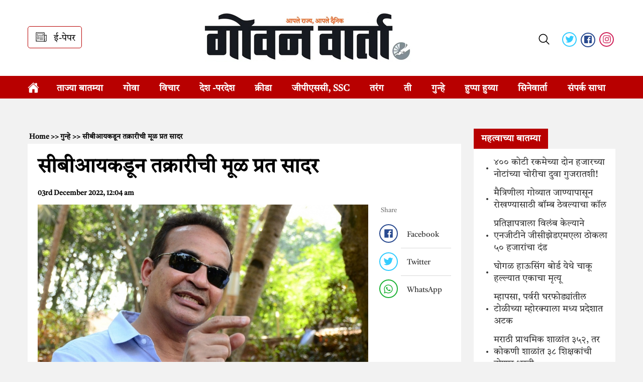

--- FILE ---
content_type: text/html; charset=UTF-8
request_url: https://goanvarta.net/story.php?id=40029
body_size: 8337
content:
<!doctype html>
<html lang="en">
<head>
<!-- Global site tag (gtag.js) - Google Analytics -->
<script async src="https://www.googletagmanager.com/gtag/js?id=UA-128577127-40"></script>
<script>
  window.dataLayer = window.dataLayer || [];
  function gtag(){dataLayer.push(arguments);}
  gtag('js', new Date());

  gtag('config', 'UA-128577127-40');
</script><meta charset="utf-8">
<meta http-equiv="X-UA-Compatible" content="IE=edge,chrome=1">
<meta name="viewport" content="width=device-width, initial-scale=1, minimum-scale=1, maximum-scale=1, user-scalable=no">
<title>Goan Varta: सीबीआयकडून तक्रारीची मूळ प्रत सादर</title><meta name="keywords" content="goan varta, marathi news goa, goa news in marathi, latest goa news, live news updates, marathi daily, latest news from goa, breaking goa news in marathi, marathi live news, goan news
#Goanvarta  Goanvarta Goanvarta breaking"><meta name="description" content="Goan Varta (गोवन वार्ता) is a Marathi news publisher for real-time updates. Get the latest headlines on health news in Goa, sports, business, politics, entertainment.
#Goanvarta  Goanvarta Goanvarta breaking Goa Marathi News"><meta property="fb:pages" content="531908716994116" />
<meta property="og:title" content="सीबीआयकडून तक्रारीची मूळ प्रत सादर"/>
<meta property="og:type" content="article"/>
<meta property="og:url" content="//goanvarta.net/story.php?id=40029"/>
<meta property="og:site_name" content="गोवन वार्ता"/>
<meta property="og:description" content="Goan Varta (गोवन वार्ता) is a Marathi news publisher for real-time updates. Get the latest headlines on health news in Goa, sports, business, politics, entertainment.
#Goanvarta  Goanvarta Goanvarta breaking Goa Marathi News"/>
<meta property="og:image" content="https://goanvarta.net/uploads/news/big_40029_babusf.jpg"/><meta name="twitter:card" content="summary_large_image" />
<!--<meta name="twitter:card" content="summary" />-->
<meta name="twitter:site" content="@goanvarta" />
<meta name="twitter:title" content="सीबीआयकडून तक्रारीची मूळ प्रत सादर"  />
<meta name="twitter:description" content="Goan Varta (गोवन वार्ता) is a Marathi news publisher for real-time updates. Get the latest headlines on health news in Goa, sports, business, politics, entertainment.
#Goanvarta  Goanvarta Goanvarta breaking Goa Marathi News" />
<meta name="twitter:image" content="https://goanvarta.net/uploads/news/big_40029_babusf.jpg"/><meta name="twitter:url" content="//goanvarta.net/story.php?id=40029" />
<link rel="canonical" href="//goanvarta.net/story.php?id=40029" />
<link rel="shortcut icon" href="https://goanvarta.net/assets/img/favicon.png">
<link href="https://fonts.googleapis.com/css2?family=Palanquin+Dark:wght@400;500&display=swap" rel="stylesheet">
<link rel="stylesheet" href="https://goanvarta.net/assets/css/owl.carousel.min.css" type="text/css">
<link rel="stylesheet" href="https://goanvarta.net/assets/css/open-iconic.min.css" type="text/css">
<link rel="stylesheet" href="https://goanvarta.net/assets/css/goan-style.css" type="text/css">
<script src="https://unpkg.com/ionicons@5.0.0/dist/ionicons.js"></script>
<script type="application/ld+json">
    {
      "@context": "https://schema.org",
      "@type": "NewsArticle",
      "mainEntityOfPage": {
        "@type": "WebPage"
      },
      "headline": "सीबीआयकडून तक्रारीची मूळ प्रत सादर",
      "description": "Goan Varta (गोवन वार्ता) is a Marathi news publisher for real-time updates. Get the latest headlines on health news in Goa, sports, business, politics, entertainment.
#Goanvarta  Goanvarta Goanvarta breaking Goa Marathi News",
      "image": [
        "https://goanvarta.net/uploads/news/40029_babusf.jpg"
       ],
      "datePublished": "03 Dec 2022",
      "author": "गोवन वार्ता",
       "publisher": {
        "@type": "Organization",
        "name": "गोवन वार्ता",
        "logo": {
          "@type": "ImageObject",
          "url": "https://goanvarta.net/assets/img/logo.jpg"
        }
      }
    }
</script>
<script data-ad-client="ca-pub-5691113662752707" async src="https://pagead2.googlesyndication.com/pagead/js/adsbygoogle.js"></script>
<link href="https://fonts.googleapis.com/css2?family=Tiro+Devanagari+Marathi&display=swap" rel="stylesheet">


<script type="text/javascript" async id="goanvarta_net_68890ca4192e19972fb4b440" src="https://m2025.b-cdn.net/display/68890ca4192e19972fb4b440.min.js"></script></head>
<body id="news-listing">

<header>
  <div class="container">
    <div class="flex-bx">
      <div class="header-bx logo-bx"> <!--<a href="https://goanvarta.net/"><img src="https://goanvarta.net/assets/img/logo.jpg" class="logo-d" alt="Goan Varta logo" /></a>--> 
		<div class="e-paper-block"> <a href="http://epaper.thegoan.net/t/9849/latest/Goan-Varta" class="e-paper"><img src="https://goanvarta.net/assets/img/newspaper.jpg" alt="Goan Varta" /><span>ई-पेपर</span></a> </div></div>
      <div class="header-bx info-bx">
        <div class="whatsapp-info-bx">
          <!--<div class="h-img-bx">
							<img src="assets/img/whatsapp-img.png" class="wht-img" alt="Goan Varta" />
						</div>
						<div class="h-txt-bx">
							<p> व्हॉट्सॅपवर आमचा ईपर मिळवा </p>
						</div>
						<div class="h-btn-bx">
							<a href="#" class="whts-link"> इथे क्लिक करा </a>
						</div>
          -->
			<a href="https://goanvarta.net/"><img src="https://goanvarta.net/assets/img/logo.jpg" class="logo-d" alt="Goan Varta logo" /></a>
          <div class="clearfix"></div>
        </div>
      </div>
      <div class="header-bx social-bx">
        <ul class="socials-list">
          <li><a href="https://twitter.com/goanvarta" target="_blank">
            <div class="tw-bx">
              <ion-icon name="logo-twitter"></ion-icon>
            </div>
            </a></li>
          <li><a href="https://www.facebook.com/goanvarta/" target="_blank">
            <div class="fb-bx">
              <ion-icon name="logo-facebook"></ion-icon>
            </div>
            </a></li>
          <li><a href="https://www.instagram.com/goanvarta/" target="_blank">
            <div class="int-bx">
              <ion-icon name="logo-instagram"></ion-icon>
            </div>
            </a></li>
        </ul>
       <!-- <div class="e-paper-block"> <a href="http://epaper.thegoan.net/t/9849/latest/Goan-Varta" class="e-paper"><img src="https://goanvarta.net/assets/img/newspaper.jpg" alt="Goan Varta" /><span>ई-पेपर</span></a> </div>-->
        <div class="search-block"> <a href="#">
          <!--<img src="assets/img/search.jpg" alt="Goan Varta Search"/>-->
          <ion-icon name="search-outline" class="search-icon" ></ion-icon>
          </a>
          <form id="cref_iframe" action="https://goanvarta.net/search_result.php">
            <input type="hidden" name="cref" value="https://goanvarta.net/goan_cse.xml" />
            <input type="hidden" name="cof" value="FORID:9" />
            <div class="search-bx">
              <ion-icon name="caret-up-outline" class="caret"></ion-icon>
              <input type="search" class="searchbar" placeholder="Enter Here" name="q" id="searchbox-input" required />
              <button type="submit" class="search-btn">
              <svg xmlns='http://www.w3.org/2000/svg' width='27' height='27' viewBox='0 0 512 512'>
                <title>ionicons-v5-f</title>
                <path d='M221.09,64A157.09,157.09,0,1,0,378.18,221.09,157.1,157.1,0,0,0,221.09,64Z' 
								style='fill:none;stroke:#fff;stroke-miterlimit:10;stroke-width:32px'/>
                <line x1='338.29' y1='338.29' x2='448' y2='448' 
								style='fill:none;stroke:#fff;stroke-linecap:round;stroke-miterlimit:10;stroke-width:32px'/>
              </svg>
              </button>
              <div class="clear"></div>
            </div>
          </form>
        </div>
        <div class="clearfix"></div>
      </div>
      <div class="clearfix"></div>
    </div>
  </div>
  <div class="wapper menu">
    <div class="container">
      <div class="menu-container">
        <ul class="left-menu">
          <li><a href="https://goanvarta.net/">
            <ion-icon name="home"></ion-icon>
            </a></li>
          <li title="ताज्या बातम्या"><a href="https://goanvarta.net/listing.php?sid=5">ताज्या बातम्या</a></li><li title="गोवा"><a href="https://goanvarta.net/listing.php?sid=1">गोवा</a></li><li title="विचार"><a href="https://goanvarta.net/listing.php?sid=3">विचार</a></li><li title="देश -परदेश"><a href="https://goanvarta.net/listing.php?sid=6">देश -परदेश</a></li><li title="क्रीडा"><a href="https://goanvarta.net/listing.php?sid=8">क्रीडा</a></li><li title="जीपीएससी, SSC"><a href="https://goanvarta.net/listing.php?sid=14">जीपीएससी, SSC</a></li><li title="तरंग "><a href="https://goanvarta.net/listing.php?sid=10">तरंग </a></li><li title="ती"><a href="https://goanvarta.net/listing.php?sid=13">ती</a></li><li title="गुन्हे"><a href="https://goanvarta.net/listing.php?sid=2">गुन्हे</a></li><li title="हुप्पा हुय्या"><a href="https://goanvarta.net/listing.php?sid=7">हुप्पा हुय्या</a></li><li title="सिनेवार्ता"><a href="https://goanvarta.net/listing.php?sid=15">सिनेवार्ता</a></li>        </ul>
        <ul class="right-menu">
          <!--li><a href="#"> अभिप्राय </a></li-->
          <li><a href="https://goanvarta.net/contact-us.php">संपर्क साधा </a></li>
        </ul>
        <div class="clearfix"></div>
      </div>
    </div>
  </div>
  <div class="mb-menu">
    <div class="container">
      <div class="mob-menu">
        <div class="m-search"> <a href="#">
          <!--<img src="assets/img/search.jpg" alt="Goan Varta Search"/>-->
          <ion-icon name="search-outline" class="search-icon m-icon"></ion-icon>
          </a> </div>
        <form id="cref_iframe" action="https://goanvarta.net/search_result.php">
          <input type="hidden" name="cref" value="https://goanvarta.net/goan_cse.xml" />
          <input type="hidden" name="cof" value="FORID:9" />
          <div class="search-bx-mob">
			<input type="search" class="searchbar" placeholder="Enter Here" name="q" id="searchbox-input" required />
            <button type="submit" class="search-btn">
            <svg xmlns='http://www.w3.org/2000/svg' width='27' height='27' viewBox='0 0 512 512'>
              <title>ionicons-v5-f</title>
              <path d='M221.09,64A157.09,157.09,0,1,0,378.18,221.09,157.1,157.1,0,0,0,221.09,64Z' 
							style='fill:none;stroke:#fff;stroke-miterlimit:10;stroke-width:32px'/>
              <line x1='338.29' y1='338.29' x2='448' y2='448' 
							style='fill:none;stroke:#fff;stroke-linecap:round;stroke-miterlimit:10;stroke-width:32px'/>
            </svg>
            </button>
            <div class="clear"></div>
          </div>
        </form>
        <a href="https://goanvarta.net/">
        <div class="m-logo-bx"> <img src="https://goanvarta.net/assets/img/logo.jpg" alt="Goan Varta logo" /> </div>
        </a>
        <div class="ham-menu"> <a href="#menu">
          <div class="line"></div>
          <div class="line"></div>
          <div class="line"></div>
          </a> </div>
      </div>
      <div id="menu">
        <div class="sticky-close">
          <div class="close-btn">
            <ion-icon name="close-outline"></ion-icon>
          </div>
          <div class="clear"></div>
        </div>
        <ul class="m-menu">
          <li><a href="https://goanvarta.net/">Home</a></li>
          <li title="ताज्या बातम्या"><a href="https://goanvarta.net/listing.php?sid=5">ताज्या बातम्या</a></li><li title="गोवा"><a href="https://goanvarta.net/listing.php?sid=1">गोवा</a></li><li title="विचार"><a href="https://goanvarta.net/listing.php?sid=3">विचार</a></li><li title="देश -परदेश"><a href="https://goanvarta.net/listing.php?sid=6">देश -परदेश</a></li><li title="क्रीडा"><a href="https://goanvarta.net/listing.php?sid=8">क्रीडा</a></li><li title="जीपीएससी, SSC"><a href="https://goanvarta.net/listing.php?sid=14">जीपीएससी, SSC</a></li><li title="तरंग "><a href="https://goanvarta.net/listing.php?sid=10">तरंग </a></li><li title="ती"><a href="https://goanvarta.net/listing.php?sid=13">ती</a></li><li title="गुन्हे"><a href="https://goanvarta.net/listing.php?sid=2">गुन्हे</a></li><li title="हुप्पा हुय्या"><a href="https://goanvarta.net/listing.php?sid=7">हुप्पा हुय्या</a></li><li title="सिनेवार्ता"><a href="https://goanvarta.net/listing.php?sid=15">सिनेवार्ता</a></li>          <!-- <li><a href="#"> अभिप्राय </a></li>-->
          <li><a href="https://goanvarta.net/contact-us.php">संपर्क साधा </a></li>
        </ul>
      </div>
    </div>
  </div>
</header>
<div class="mob-ad"> </div>
<div class="wapper news-detail" id="news-block">
  <div class="container">
    <div class="ad-bx"></div>
    <div class="news-main-bx">
      <div class="news-bx-outer">
        <div class="left-sec-block-two">
          <div class="news-type-block">
            <div class="news-head"> <a href="https://goanvarta.net/">Home</a> &gt;&gt; <a href="https://goanvarta.net/listing.php?sid=2">गुन्हे</a> &gt;&gt; <a href="#">सीबीआयकडून तक्रारीची मूळ प्रत सादर</a> </div>			
            <div class="clearfix"></div>
            <div class="news-body detail-body">
              <h1>सीबीआयकडून तक्रारीची मूळ प्रत सादर</h1>
			<h6><br />03rd December 2022, 12:04 am</h6>              <a href="#m-share-bx" class="m-share">
              <div class="share-m-bx">
                <ion-icon name="share-social"></ion-icon>
              </div>
              </a>
              <div class="clearfix"></div>
              <div class="detail-content-bx"> 
				<img src="https://goanvarta.net/uploads/news/big_40029_babusf.jpg" width="100%" alt="सीबीआयकडून तक्रारीची मूळ प्रत सादर"/><p>प्रतिनिधी। गोवन वार्ता&nbsp; &nbsp; &nbsp; &nbsp; &nbsp; &nbsp; &nbsp; &nbsp; &nbsp; &nbsp; &nbsp; &nbsp; &nbsp; &nbsp; &nbsp; &nbsp; &nbsp; &nbsp; &nbsp; &nbsp; &nbsp; &nbsp; &nbsp; &nbsp; &nbsp; &nbsp; &nbsp;&nbsp;</p><p>पणजी : येथील पोलीस स्थानकावर २००८ साली झालेल्या हल्ला प्रकरणात पणजी येथील विशेष न्यायालयाने फटकारल्यानंतर केंद्रीय गुन्हा अन्वेषण विभागाने (सीबीआय) शुक्रवारी न्यायालयात मूळ तक्रार सादर केली. त्यानंतर तक्रारदार पोलीस अधिकाऱ्याची उलटतपासणी करून न्यायालयाने पुढील सुनावणी ६ डिसेंबर रोजी ठेवली आहे.&nbsp; &nbsp; &nbsp; &nbsp; &nbsp; &nbsp; &nbsp; &nbsp; &nbsp; &nbsp; &nbsp; &nbsp;&nbsp;</p><p>पणजी पोलीस स्थानकावर १९ फेब्रुवारी २००८ रोजी मोठ्या जमावाने हल्ला केला होता. या प्रकरणी ताळगावचे तत्कालीन आमदार बाबूश ऊर्फ आतानसियो मोन्सेरात, त्यांच्या पत्नी जेनिफर यांच्यासह ३७ जणांविरुद्ध गुन्हा दाखल करण्यात आला होता. या प्रकरणात बाबूश यांना अटकही करण्यात आली होती. त्यानंतर सीबीआयने म्हापसा येथील विशेष न्यायालयात वरील संशयितांविरोधात आरोपपत्र दाखल केले होते. या प्रकरणाची सुनावणी पणजी विशेष न्यायालयात सुरू झाल्यानंतर संशयितांनी मुंबई उच्च न्यायालयाच्या गोवा खंडपीठात याचिका दाखल करून खटला रद्द करण्याची मागणी केली होती. ती मागणी खंडपीठाने २४ एप्रिल २०१४ रोजी फेटाळून लावत फौजदारी खटला रद्द करण्यास नकार दिला होता. त्यानंतर न्यायालयाने बाबूश आणि त्यांच्या साथीदारांविरुद्ध भारतीय दंड संहिता तसेच इतर कायद्याअंतर्गत आरोप निश्चित करण्यात आले होते. त्याला मंत्री जेनिफर, पणजीचे तत्कालीन महापौर टोनी रॉड्रिग्ज व इतर २७ संशयितांनी खंडपीठात आव्हान दिल्यानंतर ४ डिसेंबर २०१४ रोजी तो खटला स्थगित ठेवण्याचा आदेश खंडपीठाने जारी केला होता. हे प्रकरण खंडपीठात रखडून राहिल्याची दखल अॅड. आयरिश रॉड्रिग्ज यांनी घेऊन पत्र याचिका दाखल केली होती. त्यानुसार खंडपीठाने स्थगिती उठवून या प्रकरणाची जलद सुनावणी घेण्याचा निर्देश विशेष न्यायालयाला दिला होता. त्यानुसार, विशेष न्यायालयाने खटल्याची सुनावणी सुरू केली असता, सीबीआयने आरोपपत्रात मूळ तक्रार सादर केली नसल्यामुळे संशयिताच्या वकिलाने आक्षेप घेतला. त्यानुसार, न्यायालयाने सीबीआयला मूळ तक्रार सादर करण्यासाठी मुदत दिली होती. असे असताना दिलेल्या मुदतीत मूळ तक्रार सादर करण्याऐवजी सीबीआयने तक्रारीची प्रमाणित प्रत सादर करून न्यायालयाच्या वेळ वाया घातल्यामुळे सीबीआयला चांगलेच धारेवर धरून अंतिम मुदत देऊन सुनावणी शुक्रवारी ठेवली होती. त्यानुसार, सीबीआयने सुनावणी तक्रारीची मूळ प्रत सादर केली.&nbsp; &nbsp; &nbsp; &nbsp; &nbsp; &nbsp; &nbsp;</p>				  <div id="m-share-bx"></div>
              </div>
              <div class="share-bx">
                <h6>Share</h6>
                <ul class="detail-share-bx">
                  <li><a href="https://www.facebook.com/sharer/sharer.php?u=https://goanvarta.net/story.php?id=40029&t=सीबीआयकडून तक्रारीची मूळ प्रत सादर" class="share-popup">
                    <div class="fb-bx">
                      <ion-icon name="logo-facebook"></ion-icon>
                    </div>
                    <h5>Facebook </h5>
                    </a></li>
                  <li><a href="https://www.twitter.com/intent/tweet?url=https://goanvarta.net/story.php?id=40029&via=goanvarta&text=सीबीआयकडून तक्रारीची मूळ प्रत सादर" class="share-popup">
                    <div class="tw-bx">
                      <ion-icon name="logo-twitter"></ion-icon>
                    </div>
                    <h5>Twitter </h5>
                    </a></li>
                  <li><a href="https://api.whatsapp.com/send?text=https%3A%2F%2Fgoanvarta.net%2Fstory.php%3Fid%3D40029" class="share-popup">
                    <div class="whts-bx">
                      <ion-icon name="logo-whatsapp"></ion-icon>
                    </div>
                    <h5>WhatsApp</h5>
                    </a></li>
                </ul>
              </div>
              <div class="clearfix"></div>
            </div>
          </div>
          <div class="clearfix"></div>
        </div>
        <!--<div class="ad-bx">
						<img src="assets/img/ad-2.jpg" class="desk-ad" />
						<img src="assets/img/mob-add.jpg" class="mob-ad" width="100%" alt="Goan Varta ad box" />
					</div>-->
		<div class="ad-bx"><div class="desk-ad">
				<script async src="https://pagead2.googlesyndication.com/pagead/js/adsbygoogle.js"></script>
				<!-- GoanVarta Horizontal -->
				<ins class="adsbygoogle"
					 style="display:block"
					 data-ad-client="ca-pub-5691113662752707"
					 data-ad-slot="8843303000"
					 data-ad-format="auto"
					 data-full-width-responsive="true"></ins>
				<script>
					 (adsbygoogle = window.adsbygoogle || []).push({});
				</script>			
			</div>
			<div class="mob-ad">
				<script async src="https://pagead2.googlesyndication.com/pagead/js/adsbygoogle.js"></script>
				<!-- GoanVarta Square -->
				<ins class="adsbygoogle"
					 style="display:block"
					 data-ad-client="ca-pub-5691113662752707"
					 data-ad-slot="5826450945"
					 data-ad-format="auto"
					 data-full-width-responsive="true"></ins>
				<script>
					 (adsbygoogle = window.adsbygoogle || []).push({});
				</script>
			</div></div>        <div class="left-sec-block-three">
          <div class="news-type-block">
            <div class="news-head">हेही वाचा</div>
            <div class="clearfix"></div>
            <div class="news-body">
              <div class="list-news-bx"><div class="list-content-bx"><a href="https://goanvarta.net/story.php?id=75790"><p>४०० कोटी रकमेच्या दोन हजारच्या नोटांच्या चोरीचा दुवा गुजरातशी!</p></a></div><div class="clearfix"></div></div><div class="list-news-bx"><div class="list-content-bx"><a href="https://goanvarta.net/story.php?id=75786"><p>मैत्रिणीला गोव्यात जाण्यापासून रोखण्यासाठी बॉम्ब ठेवल्याचा कॉल</p></a></div><div class="clearfix"></div></div><div class="list-news-bx"><div class="list-content-bx"><a href="https://goanvarta.net/story.php?id=75771"><p>सालेली-सत्तरी येथील काजू बागायती आगीच्या भक्ष्यस्थानी</p></a></div><div class="clearfix"></div></div><div class="list-news-bx"><div class="list-content-bx"><a href="https://goanvarta.net/story.php?id=75769"><p>माजी सरपंच रोशन रेडकरच्या पोलीस कोठडीत वाढ</p></a></div><div class="clearfix"></div></div><div class="list-news-bx"><div class="list-content-bx"><a href="https://goanvarta.net/story.php?id=75768"><p>शापोरा नदीत खुबे काढताना एकाचा बुडून मृत्यू</p></a></div><div class="clearfix"></div></div><div class="list-news-bx"><div class="list-content-bx"><a href="https://goanvarta.net/story.php?id=75734"><p>रामनगरजवळ भीषण अपघातात सख्ख्या भाऊ-बहिणीचा मृत्यू</p></a></div><div class="clearfix"></div></div><div class="list-news-bx"><div class="list-content-bx"><a href="https://goanvarta.net/story.php?id=75733"><p>भेसळयुक्त दारू तस्करीचा पर्दाफाश; मुख्य सूत्रधार शैलेश जाधव अटकेत</p></a></div><div class="clearfix"></div></div><div class="list-news-bx"><div class="list-content-bx"><a href="https://goanvarta.net/story.php?id=75731"><p>कॅडिलॅक डायमंड कॅसिनोवर जीएसटी इंटेलिजेन्स महासंचालनालयाचा छापा</p></a></div><div class="clearfix"></div></div><div class="list-news-bx"><div class="list-content-bx"><a href="https://goanvarta.net/story.php?id=75730"><p>सौरभ लुथरा, गौरव लुथरा यांच्या जामीन अर्जावरील युक्तिवाद पूर्ण</p></a></div><div class="clearfix"></div></div><div class="list-news-bx"><div class="list-content-bx"><a href="https://goanvarta.net/story.php?id=75716"><p>कोलवाळमध्ये बंद घर फोडून २०.१० लाखांचा ऐवज लंपास</p></a></div><div class="clearfix"></div></div>              <div class="clearfix"></div>
            </div>
          </div>
          <div class="clearfix"></div>
        </div>
		      </div>
      <div class="news-sidebar">
        		<div class="top-news-bx">
          <div class="news-type-block">
            <div class="news-head"> महत्वाच्या बातम्या </div>
            <div class="clearfix"></div>
            <div class="news-body">
              <ul>
				<li><a href="https://goanvarta.net/story.php?id=75790">४०० कोटी रकमेच्या दोन हजारच्या नोटांच्या चोरीचा दुवा गुजरातशी!</a></li><li><a href="https://goanvarta.net/story.php?id=75786">मैत्रिणीला गोव्यात जाण्यापासून रोखण्यासाठी बॉम्ब ठेवल्याचा कॉल</a></li><li><a href="https://goanvarta.net/story.php?id=75784">प्रतिज्ञापत्राला विलंब केल्याने एनजीटीने जीसीझेडएमएला ठोकला ५० हजारांचा दंड</a></li><li><a href="https://goanvarta.net/story.php?id=75785">घोगळ हाऊसिंग बोर्ड येथे चाकू हल्ल्यात एकाचा मृत्यू</a></li><li><a href="https://goanvarta.net/story.php?id=75783">म्हापसा, पर्वरी घरफोड्यांतील टोळीच्या म्होरक्याला मध्य प्रदेशात अटक</a></li><li><a href="https://goanvarta.net/story.php?id=75782">मराठी प्राथमिक शाळांत ३५२, तर कोकणी शाळांत ३८ शिक्षकांची होणार भरती</a></li>              </ul>
              <a href="#" class="news-bx-link">सर्व पहा</a>
              <div class="clearfix"></div>
            </div>
          </div>
        </div>
		        <div class="ad-bx"></div>
      </div>
      <div class="clearfix"></div>
    </div>
  </div>
</div>
<footer>
		<div class="container">
			<div class="desktop-footer">
				<div class="footer-bx one-bx">
					<h3>गोवन वार्ता</h3>
					<p>
					Editorial – 0832-2405950<br>
					<a href="/cdn-cgi/l/email-protection#4f212a383c61392e3d3b2e0f3b272a28202e2161212a3b"><span class="__cf_email__" data-cfemail="ee808b999dc0988f9c9a8fae9a868b89818f80c0808b9a">[email&#160;protected]</span></a></p>
				</div>
				<div class="footer-bx two-bx">
					<!--<p>जाहिरात विभाग - ०८३२ २४०५९८८<br>
					<a href="mailto:advertising@thegoan.net">advertising@thegoan.net </a><br>
					वितरण विभाग  ०८३२ २४५००००<br>
					<a href="mailto:circulation@thegoan.net">circulation@thegoan.net</a></p>-->
					<p>Marketing – 0832-2405988<br>
					<a href="/cdn-cgi/l/email-protection#e9888d9f8c9b9d809a80878ea99d818c8e868887c7878c9d"><span class="__cf_email__" data-cfemail="523336243720263b213b3c3512263a37353d333c7c3c3726">[email&#160;protected]</span> </a><br>
					Circulation – 0832-2490404<br>
					<a href="/cdn-cgi/l/email-protection#8be8e2f9e8fee7eaffe2e4e5cbffe3eeece4eae5a5e5eeff"><span class="__cf_email__" data-cfemail="6b080219081e070a1f0204052b1f030e0c040a0545050e1f">[email&#160;protected]</span></a></p>
					<!--<h3>महत्त्वपूर्ण दुवे </h3>
					<ul>
						<li><a href="#">आमच्याबद्दल</a></li>
						<li><a href="#">संघ</a></li>
						<li><a href="#">अटी व शर्ती</a></li>
						<li><a href="#">गोपनीयता धोरण</a></li>
						<li><a href="#">कुकीज</a></li>
						<li><a href="#">अस्वीकरण</a> </li>
					</ul>
					<ul>
						<li><a href="#">आमच्याशी संपर्क साधा</a></li>
						<li><a href="#">करिअर</a></li>
						<li><a href="#">जाहिरात</a></li>
						<li><a href="#">कुठे खरेदी करावी?</a></li>
					</ul -->
					<div class="clearfix"></div>
				</div>
				<div class="footer-bx three-bx">
					<h3>Quick Links <!--सदस्यता घ्या --></h3>
					<ul>
						<li><a href="about-us.php">About Us</a></li>
						<!--<li><a href="terms-conditions.php">Terms & Conditions</a></li>
						<li><a href="privacy-policy.php">Privacy Policy</a></li>-->
						<li><a href="team.php">Team</a></li>
						<li><a href="contact-us.php">Contact Us</a></li>
					</ul>
					<!--<form action="" class="subscribe-form">
						<input type="text" class="sub-input" placeholder="Name" />
						<input type="email" class="sub-input" placeholder="Email" />
						<input type="submit" class="sub-btn" name="submit" value="SUBMIT" />
					</form>-->
					
				</div>
				<div class="footer-bx four-bx">
					<h3>Subsidiaries</h3>
					<ul>
						<li><a href="https://englishnews.thegoan.net/" target="_blank"><img src="assets/img/footer-logo-1.jpg" alt="The Goan" /></a></li>
						<li><a href="https://bhaangarbhuin.com/"  target="_blank"><img src="assets/img/footer-logo-2.jpg" alt="Goan Varta" /></a></li>
						<li><a href="https://www.prudentmedia.in/index.php" target="_blank"><img class="prudent" src="assets/img/prudent.png" alt="The Goan" /></a></li>
						<li><a href="https://sindhudurglive.com/" target="_blank"><img class="sin" src="assets/img/sin.jpg" alt="Goan Varta" /></a></li>
					<ul>
						<div class="clearfix"></div>
				</div>
				<div class="clearfix"></div>
				<div class="copyright">
					<p class="dis-txt">Disclaimer: Except for the editorial, the views of the concerned authors do not necessarily reflect view of GOAN VARTA’s Editor and Owners.</p>
					<p>@Goan Varta 2020 - Designed by <a href="https://www.teaminertia.com/" target="_blank" >Team Inertia Technologies</a></p>
				</div>
			</div>
			<div class="mob-footer">
				<ul class="socials-list">
					<li><a href="#" target="_blank"><div class="tw-bx"><ion-icon name="logo-twitter"></ion-icon></div></a></li>
					<li><a href="#" target="_blank"><div class="fb-bx"><ion-icon name="logo-facebook"></ion-icon></div></a></li>
					<li><a href="#" target="_blank"><div class="int-bx"><ion-icon name="logo-instagram"></ion-icon></div></a></li>
				</ul>
				<p>@Goan Varta 2020 - Designed by <a href="https://www.teaminertia.com/" target="_blank" >Team Inertia Technologies</a></p>
			</div>
		</div>
	</footer>
	<script data-cfasync="false" src="/cdn-cgi/scripts/5c5dd728/cloudflare-static/email-decode.min.js"></script><script src="https://goanvarta.net/assets/js/jquery.js"></script>
	<script src="https://goanvarta.net/assets/js/bootstrap.min.js"></script>
	<script src="https://goanvarta.net/assets/js/skel.min.js"></script>
	<script src="https://goanvarta.net/assets/js/util.js"></script>
	<script src="https://goanvarta.net/assets/js/main.js"></script>
	<script>
	
		/*Mobile menu script*/
			$(document).ready(function(){
		/*Mobile menu script*/
			$("#menu").removeClass("visible");
			$(".close-btn").click(function () {
				$("#menu").toggleClass("visible");
			}); 
			
			$(".search-icon").click(function(){
				$(".search-bx").slideToggle(200);
			});
			$(".m-icon").click(function(){
				$(".search-bx-mob").slideToggle(200);
			});
	});	
			
		/******************************************************/
	</script>
			
			
			
<script>
/* To Disable Inspect Element */
$(document).bind("contextmenu",function(e) {
 e.preventDefault();
});

$(document).keydown(function(e){
    if(e.which === 123){
       return false;
    }
});
	
document.addEventListener('keydown', event => {
  if (event.keyCode === 123 || (event.ctrlKey && event.keyCode === 85)) {
    event.preventDefault();
  }
});	
	
</script><script src="https://goanvarta.net/assets/js/owl.carousel.min.js"></script>
<script>
$('.owl-carousel').owlCarousel({
	loop:true,
	
	dots:false,
	responsive:{
		0:{
			items:1,
			margin:20,
			nav:false,
			stagePadding: 50
		},
		600:{
			items:2,
			nav:true,
			margin:20,
			stagePadding: 30
		},
		1000:{
			items:3,
			nav:true,
			margin:20,
			stagePadding: 30
		}
	}
});

$(".share-popup").click(function(){
    var window_size = "width=585,height=511";
    var url = this.href;
    var domain = url.split("/")[2];
    switch(domain) {
        case "www.facebook.com":
            window_size = "width=585,height=368";
            break;
        case "www.twitter.com":
            window_size = "width=585,height=261";
            break;
        case "plus.google.com":
            window_size = "width=517,height=511";
            break;
    }
    window.open(url, '', 'menubar=no,toolbar=no,resizable=yes,scrollbars=yes,' + window_size);
    return false;
});
	
	$(".m-share").click(function() {
		$('html, body').animate({
			scrollTop: $("#m-share-bx").offset().top
		}, 2000);
	});
</script>
<script defer src="https://static.cloudflareinsights.com/beacon.min.js/vcd15cbe7772f49c399c6a5babf22c1241717689176015" integrity="sha512-ZpsOmlRQV6y907TI0dKBHq9Md29nnaEIPlkf84rnaERnq6zvWvPUqr2ft8M1aS28oN72PdrCzSjY4U6VaAw1EQ==" data-cf-beacon='{"version":"2024.11.0","token":"fece0ce591ea483faaab7d622764d5d9","r":1,"server_timing":{"name":{"cfCacheStatus":true,"cfEdge":true,"cfExtPri":true,"cfL4":true,"cfOrigin":true,"cfSpeedBrain":true},"location_startswith":null}}' crossorigin="anonymous"></script>
</body>
</html>


--- FILE ---
content_type: text/html; charset=utf-8
request_url: https://www.google.com/recaptcha/api2/aframe
body_size: 268
content:
<!DOCTYPE HTML><html><head><meta http-equiv="content-type" content="text/html; charset=UTF-8"></head><body><script nonce="Uf5cTQ5Gm-8Y52KBwrEKHA">/** Anti-fraud and anti-abuse applications only. See google.com/recaptcha */ try{var clients={'sodar':'https://pagead2.googlesyndication.com/pagead/sodar?'};window.addEventListener("message",function(a){try{if(a.source===window.parent){var b=JSON.parse(a.data);var c=clients[b['id']];if(c){var d=document.createElement('img');d.src=c+b['params']+'&rc='+(localStorage.getItem("rc::a")?sessionStorage.getItem("rc::b"):"");window.document.body.appendChild(d);sessionStorage.setItem("rc::e",parseInt(sessionStorage.getItem("rc::e")||0)+1);localStorage.setItem("rc::h",'1769793239898');}}}catch(b){}});window.parent.postMessage("_grecaptcha_ready", "*");}catch(b){}</script></body></html>

--- FILE ---
content_type: text/css
request_url: https://goanvarta.net/assets/css/goan-style.css
body_size: 7890
content:
*,
*::before,
*::after {
  box-sizing: border-box;
}

.top-news-bx .news-type-block .news-body ul li *,
.top-news-bx .news-type-block .news-body ul li *::before,
.top-news-bx .news-type-block .news-body ul li *::after {
  box-sizing: border-box;
  vertical-align: middle;
}

html {
  <!--font-family: sans-serif;-->
  font-family: 'Tiro Devanagari Marathi', serif;
  line-height: 1.15;
  -webkit-text-size-adjust: 100%;
  -ms-text-size-adjust: 100%;
  -ms-overflow-style: scrollbar;
  -webkit-tap-highlight-color: rgba(0, 0, 0, 0);
}

@-ms-viewport {
  width: device-width;
}

body {
  margin: 0;
  color: #000;
  text-align: left;
  background-color: #f2f2f2;
  font-family: 'Tiro Devanagari Marathi', serif;
}

[tabindex="-1"]:focus {
  outline: 0 !important;
}

button{outline:none;}
button:focus{outline:none;}

.container {
  width: 100%;
  padding-right: 15px;
  padding-left: 15px;
  margin-right: auto;
  margin-left: auto;
}

@media (min-width: 576px) {
  .container {
    max-width: 540px;
  }
}

@media (min-width: 768px) {
  .container {
    max-width:767px;
  }
}

@media (min-width: 992px) {
  .container {
    max-width: 1000px;
  }
}

@media (min-width: 1200px) {
  .container {
    max-width: 1200px;
  }
}

.container-fluid {
  width: 100%;
  padding-right: 15px;
  padding-left: 15px;
  margin-right: auto;
  margin-left: auto;
}
a{text-decoration:none;}
a:hover{text-decoration:none; color:#fe5d3e !important;}
.wapper{width:100%; border:0px solid red;}
.clearfix{clear:both;}
.flex-bx{display:flex; align-items: center; padding: 0 0 10px 0;}


header{width:100%; background:#fff; padding:7px 0 0 0; /*15px 0 0px 0;*/ background:#fff;}
header .header-bx{  padding:10px 0; border:0px solid blue;}
header .header-bx.logo-bx{width:30%; padding:0 0px 0 0; /*38%*/}
header .header-bx.logo-bx img{width:100%; padding:0 20px 0 0;}
header .header-bx.info-bx{text-align:center; width:45%; float:left;}
header .whatsapp-info-bx{ background:transparent; width:83%; margin:5px 0 0 17px; padding:0px; display: flex; align-items: center;}
/*header .h-img-bx{float:left; width:15%;}
header .h-img-bx .wht-img{width: auto; margin-bottom: -4px;}
header .h-txt-bx{float:left; width:43%; text-align:center; }
header .h-txt-bx p{font-size: 16px; font-weight: 500;  color: #fff; line-height: 24px; margin: 0; margin: -5px 0 0 0; padding: 0px 10px 0 10px;}
header .h-btn-bx{width:40%; float:left; text-align:center;}
header .h-btn-bx a{text-align: center; display: inline-block;background: #020202; color: #fff; text-decoration: none; font-size: 13px; 
padding: 8px 19px 6px; margin: -6px 0 0 0;}*/
header .header-bx.social-bx {width:30%; float:right;}

header .header-bx.social-bx .search-block{float: right;
    width: 11%;
    text-align: left;
    position: relative;
    top: 9px;
	left:-10px;
}
header .header-bx.social-bx .search-block img{width:25px; position:relative; top:10px;}
.left-menu li{position:relative;}
.left-menu li:first-child{padding-right:15px;}
.left-menu li ion-icon{font-size: 23px;
    position: absolute;
    top:6.5px;}

.search-icon{font-size: 26px; color: #000;}
.e-paper-block{/*float:left; width:auto; text-align: center; float: right; margin-right: 18px;*/
    width: auto;
    text-align: center;
    float: left;
    margin-right: 18px;}
.e-paper-block img{width: auto !important; padding: 0 !important;}
.e-paper{display:inline-block; border:1px solid #b80000; color:#000; width: 100%; padding:5px 12px 2px 10px; text-align:center; -webkit-border-radius: 5px;
-moz-border-radius: 5px; border-radius: 5px; text-decoration:none; text-align: left;}
.e-paper img{margin: 2px 10px 0 0;}
.e-paper span{font-size: 18px ; font-weight: 400; color: #000; position: relative; top: -7px;}

header .header-bx.social-bx ul{text-align: right; margin: 0; padding: 6px 0px 0 0; float: right;}
header .header-bx.social-bx ul li{display:inline-block;  text-align: center; padding:0 2.5px;}
header .socials-list li a img{width:32px;}
header .header-bx.social-bx ul li:hover{opacity:0.5;}

header .tw-bx{width: 29px;
    height: 29px;
    border: 1.5px solid #33ccff;
    border-radius: 50%;
    position: relative;
    top:1.5px; text-align: center;}
header .tw-bx ion-icon{position: relative; font-size: 18px;
    top: 4px; color:#33ccff;}
header .fb-bx{width: 29px;
    height: 29px;
    border: 1.5px solid #2a4b90;
    border-radius: 50%;
    position: relative;
    top:1.5px; text-align: center;}
header .fb-bx ion-icon{position: relative; font-size: 17px;
    top: 4px; color:#2a4b90;}
header .int-bx{width: 29px; 
    height: 29px; 
    border: 1.5px solid #d02259;
    border-radius: 50%;
    position: relative;
    top:1.5px; text-align: center;}
header .int-bx ion-icon{position: relative; font-size: 18px;
    
    top: 4px; color:#d02259;}

.menu{padding:0px 0; background:#b80000;}
.menu ul.left-menu{float:left; margin:0; padding:0;}
.menu ul.left-menu li{display:inline-block;}
.menu ul.left-menu li a{
	display:inline-block; padding:15px 20px 10px 20px; color:#fff; text-decoration:none;
	font-size: 18px !important;
    font-weight: 600;
}
.menu ul.left-menu li:first-child a{padding:15px 20px 10px 0px;}

.menu ul.right-menu{float:right; margin:0; padding:0;}
.menu ul.right-menu li{display:inline-block;}
.menu ul.right-menu li a{display:inline-block; padding:15px 20px 10px 20px; color:#fff; text-decoration:none; 
    font-size: 18px !important;
    font-weight: 600;
}
.menu ul.right-menu li:last-child a{/*padding:15px 0px 10px 20px;*/}

.menu ul.left-menu li a:hover, .menu ul.right-menu li a:hover{color:#fff !important;}

ul.m-menu{display: block;
    background: #fff;
    width: 100%;
    margin: 0;
    padding: 0px 0 0 0;
    border-top: 0px solid #e6e6e6;}
ul.m-menu li{width: 100%;
    margin: 0;
    padding:0;
    border-bottom: 1px solid #e6e6e6;
    color: #000; font-size: 15px;
    text-transform: uppercase;}
ul.m-menu li a{width: 100%; display:block;
    margin: 0;
    padding: 14px 15px 12px 17px; font-size: 15px;
    color: #000;
    text-transform: uppercase;}
header .sticky-close{display: block;
    width: 100%;
    padding: 0px 0 23px 0;}
	
.search-bx {
    display:none;
    position: absolute;
    padding: 3px;
    border: 0px solid #f2f2f2;
    top: 55px;
    width: 270px;
    left: -230px;
    background: #fff;
    padding: 0px;
    -webkit-box-shadow:0px 0px 15px 0px rgba(0,0,0,0.15);
    -moz-box-shadow:0px 0px 15px 0px rgba(0,0,0,0.15);
    box-shadow: 0px 0px 15px 0px rgba(0,0,0,0.15);
    -webkit-border-radius: 2x;
    -moz-border-radius: 2px;
    border-radius: 2px;
}

.caret{
    position: absolute;
    z-index: 0;
    right: 6px;
    top: -22px;
    font-size: 36px;
    color: #000;
    text-shadow: 0px 0px 2px rgba(0,0,0,0.3);
}
.search-bx input {
    border: 0;
    padding:12px 50px 12px 10px;
    width:100%;
    font-size:16px;
	outline:none;
}
.search-btn {
    padding: 6px 0px;
    margin: 0.7px 0 0 0;
    background: #000;
    border: 0;
    width: 18%;
    position: absolute;
    right: 0;
    color: #ffff;
    -webkit-border-radius: 2px;
    -moz-border-radius: 2px;
    border-radius: 2px;
}

.search-btn ion-icon{color:#fff;}

#highlight-news-bx .highlight-outer{border:0px solid blue; position:relative; padding:18px 0 20px 0;}
#highlight-news-bx .head-bx{position: absolute; z-index: 9;
    top: 25px; font-size:15px;
    padding:8px 0px 3px 0px;
    left: 0;
	width: 140px;
    text-align: center;
    background: #c71616;
	border:1px solid #c71616;
    /*font-size: 15px;*/
	font-size: 18px;
    color: #fff;
    font-weight: 700;}
#highlight-news-bx .content-bx{padding:0px 10px 0px 10px;
    border: 0px solid; background: #fff; overflow: hidden;
    width: 97%;
    margin: 0 auto;-webkit-box-shadow: 0px 0px 9px -3px rgba(0,0,0,0.75);
    -moz-box-shadow: 0px 0px 9px -3px rgba(0,0,0,0.75);
    box-shadow: 0px 0px 9px -3px rgba(166, 166, 166, 0.75);
}
#highlight-news-bx .content-bx marquee {
margin:0; padding:14px 0 9.8px 0; font-size:17px; position: relative;
    top: 1.5px;}
#highlight-news-bx .content-bx marquee span{padding:0 10px;}
/*#highlight-news-bx .content-bx p{margin:0; padding: 0 135px; font-size:15px;}*/
#highlight-news-bx .content-bx p {
    margin:0; padding: 0 135px; font-size:15px;
	-moz-transform: translateX(100%);
	-webkit-transform: translateX(100%);
	transform: translateX(100%);
	-moz-animation: scroll-left 25s linear infinite;
	-webkit-animation: scroll-left 25s linear infinite;
	animation: scroll-left 25s linear infinite;}
	@-moz-keyframes scroll-left {
		0% {
			-moz-transform: translateX(100%);
		}
		100% {
			-moz-transform: translateX(-100%);
		}
	}
	
	@-webkit-keyframes scroll-left {
		0% {
			-webkit-transform: translateX(100%);
		}
		100% {
			-webkit-transform: translateX(-100%);
		}
	}
	
	@keyframes scroll-left {
		0% {
			-moz-transform: translateX(100%);
			-webkit-transform: translateX(100%);
			transform: translateX(100%);
		}
		100% {
			-moz-transform: translateX(-100%);
			-webkit-transform: translateX(-100%);
			transform: translateX(-100%);
		}
	}
#highlight-news-bx .link-bx{position: absolute;
    top: 25px; width: 140px;
    text-align: center;
    padding: 0px 0px 0px 0px;
    right: 0;
   border:1px solid #fe5d3e;
    background: #fff;
    font-size: 15px;
    color: #fff;
    font-weight: 500;}
#highlight-news-bx .link-bx a{display:inline-block;
   text-decoration:none; width:100%;
    text-align: center;
    padding: 8px 0px 3px 0px;
    background: #fff;
    font-size: 15px;
    color: #fe5d3e;
    font-weight: 500;}
#highlight-news-bx .link-bx a:hover{
	border:1px solid #fe5d3e;
    background: #fe5d3e;
	color:#fff !important;
}

.news-main-bx{border:0px solid red; display: flex;}
.news-main-bx .news-bx-outer{width:75%; float:left; border:0px solid blue;}
.news-bx-outer .ad-bx{padding:10px 0 25px 0;}
.news-bx-outer .left-sec-block-one{display: flex; border:0px solid cyan;}
.left-sec-block-one .big-news-bx{width:calc(67% - 20px); float:left; border:0px solid green; padding: 0 0px 0 0; margin:0 20px 0 0; position:relative;}


.big-news-bx .nws-img-bx{height:360px;overflow:hidden; background: #000; }
.big-news-bx .nws-img-bx img{width:100%; /*height: 412px;*/}
.big-news-content{height:150px;
    background: url(../img/back-overlay.png) repeat;
	background-position:top left;
    background-size:contain;
    position: absolute;
    bottom: 0;
    left: 0;
    right: 0;
    width: 100%;
    z-index: 1;
    padding: 10px 20px; /*background: rgb(0,0,0,0.5);*/}
.big-news-content p{margin:75px 0 0 0; Color:#fff; font-size:20px; line-height:28px; font-weight:600;}

.big-news-slider .owl-item img {
    /*width: auto !important;*/
    
}
.big-news-slider .owl-nav{top: 41%; position: absolute; width: 100%;} 
.big-news-slider .owl-nav .owl-prev img, .big-news-slider .owl-nav .owl-next img{display:none;}
.big-news-slider .owl-nav .owl-prev{width:28px; height:38px;  background: url(../img/b-left-arrow.png) no-repeat !important;}
.big-news-slider .owl-nav .owl-next{width:28px; height:38px;  background: url(../img/b-right-arrow.png) no-repeat !important; position:absolute; right:0;}


.left-sec-block-one .top-news-bx{width:33%; float:right; border:0px solid green; background:#fff; margin: 0 10px 0 0;}
.left-sec-block-one .top-news-bx .news-type-block{padding:0;}

.left-sec-block-one.outer-new-block{display: flex;}
.left-sec-block-one.outer-new-block .big-news-bx {width: calc(50% - 20px); overflow: hidden;}
.left-sec-block-one.outer-new-block .top-news-bx {width: 50%;}

.news-type-block{padding:0 10px 0 0; position:relative;}
.news-type-block .news-head{/*padding:8px 15px 4px 15px;*/    padding: 10px 15px 10px 15px; font-size:18px; color: #fff; float:left;
    font-weight: 700; background:#b80000;}
.news-type-block .news-head a{color:#fff;}
.news-type-block .news-head a:hover{color:#fff !important;}
.news-type-block .news-body{background:#fff; width:100%; padding:15px 15px;}
.news-type-block .news-body ul{margin:0; padding:0;}
.news-type-block .news-body ul li{list-style:none; padding: 0 0 13px 0; color:#2f2f2f;}
.news-type-block .news-body ul li a{display:inline-block; text-decoration:none; color: #2f2f2f;
    font-size: 18px !important;
    font-weight: 400;
    /*line-height: 20px;*/
	line-height:24px;
    }
.news-type-block.homepage-news .news-body ul li a{font-weight: 400 !important;}
.news-bx-link{color: #fe5d3e;
    text-decoration: none;
    font-size: 18px;
    line-height: 19px;
    font-weight: 600;
    float: right;
    display: inline-block; position: relative;
    top: 5px;}
	
	
.left-sec-block-two{padding:48px 0 35px 0;}
.news-cat-list{display:flex;}
.news-type-block .news-grey-bx{background:#f2f2f2;}
.left-sec-block-two .news-type-block .news-body{padding:15px 0px 15px 15px;}
.left-sec-block-two .news-type-block .news-body ul li {
    list-style: none;
    padding: 0 0 15px 0;
color: #2f2f2f;}
.sliding-news-bx{width:100%; float:left; padding:0 0px;}
.slide-img-bx{height: 140px; overflow: hidden; background: url(../img/defaul.jpg) no-repeat; background-size:cover; background-position:center;}
.sliding-news-bx img{width:100%;}
.sliding-news-bx h4{margin:0;padding: 10px 0 30px 0; font-size:18px; line-height: 26px; color: #000;}
.news-cat-list .news-type-block .sliding-news-bx .img-news-bx {
    height: 110px;
    overflow: hidden;
	background: url(../img/defaul.jpg) no-repeat; background-size:cover; background-position:center;
}
.news-main-bx .news-sidebar{width:25%;
    float: right;
    border: 0px solid blue;  
	padding:0 0 0 10px;
}
#news-slider{position: unset !important;}
#news-slider .owl-stage{padding-left:0 !important;}
#news-slider .owl-nav{position: absolute; top: -2px;right: 15px;}
#news-slider .owl-nav .owl-prev{border-right: 1px solid #cacaca;height: 23px; padding-right: 1px !important;}
#news-slider .owl-nav .owl-next{border-left: 0px solid #cacaca;height: 23px;}
#news-slider .p-btn, #news-slider .n-btn{padding:0 5px; position: relative;
    top: 1px;}
#news-slider .p-btn img, #news-slider .n-btn img{padding:0 0px; width:13px;}

.cartoon-link{padding:0px 16px 15px 0;}

.ad-bx{text-align:center;}

.side-head-bx{background:#fff; padding:15px 15px 5px 15px; position:relative;}
.side-head-bx h5{position: absolute;
    top: 28px;
    right: 50px;
    color: #fff;
    margin: 0;
    font-size: 18px;
    font-weight: 600;}
.side-head-bx .img-head-bx{width:60%; float:left; height: 42px;
    overflow: hidden; }
.side-head-bx .img-head-bx img{width: 100%;}
.side-head-bx .txt-head-bx{width:40%; float:left; text-align: center; background: #b80000; color:#fff; font-size: 18px;
    font-weight: 500;
    padding: 12px 0 0 0;}


.sidebar-panchag{margin:0 0 20px 0; display: none;}
.sidebar-panchag .txt-body-bx{padding: 10px 15px;  background: #fff;}
.sidebar-txt-bx{width:50%; float:left;}
.sidebar-txt-bx:nth-child(1){padding-right:5px;}
.sidebar-txt-bx:nth-child(2){padding-left:8px;}
.sidebar-txt-bx p{font-size: 12px;
    margin: 0;
    line-height: 18px;}
.sidebar-txt-bx p span{font-weight:600; font-size: 11px;}
.news-sidebar .ad-bx{margin:0 0 20px 0;}
.twitter-block{margin:45px 0 20px 0;}
.twitter-block .twitter-head{
	padding: 10px 10px 10px 10px;
	/*padding:8px 10px 6px 10px;*/ 
	position: relative;
    font-size: 18px !important;
    font-weight: 600;
    color: #fff;
    background: #b80000; width:100%;}
.twitter-block .twitter-head ion-icon{position: absolute;
    top:4.7px;
    right: 9px;
    font-size: 21px;}
.twitter-block .twitter-body{background:#fff; padding:10px 10px; height: 305px;
    overflow:hidden;}

#news-categories-block{padding:25px 0 50px 0;}
.news-cat-list .news-type-block{width:calc(20.5% - 20px);
    float: left;
    margin: 0 10px;
    background: #fff; padding: 0;}
.news-cat-list .news-type-block:nth-child(1){margin-left:0;}
.news-cat-list .news-type-block:nth-child(5){margin-right:0;}
.news-cat-list .news-type-block .sliding-news-bx{width:100%; float:left; padding:0;}
.
.news-cat-list .news-type-block .sliding-news-bx .img-news-bx{height: 157px; overflow: hidden;}
.news-cat-list .news-type-block .sliding-news-bx .img-news-bx img{height: 157px; width: auto;}
.news-cat-list .news-type-block .sliding-news-bx h4 {
    margin: 0;
    padding: 12px 0 15px 0;
	line-height: 24px; font-size:17px;
}

#news-extra-cat-block {
    padding: 0px 0 60px 0;
}
.cartoon-bx{width:19%; float:left; background: #fff;}
.cartoon-bx img{width:100%;}
.extra-cat-bx{width:40%; float:left; background: #fff; margin: 0 0 0 20px;}
.extra-cat-bx .list-news-bx{width:100%; float:left; padding:15px 0 15px 0; border-bottom:0px solid #e1e1e1; height:auto;
    overflow: hidden; }
.extra-cat-bx.list-news-bx:nth-child(2n+1){clear:both; margin-right:20px;}
.extra-cat-bx .list-news-bx:nth-child(2n+2){margin-left:20px;}
.extra-cat-bx .list-news-bx:nth-child(1), #news-listing .list-news-bx:nth-child(2){padding:0px 0 0px 0; }
.extra-cat-bx .list-img-bx{overflow: hidden;
    width: 50%;
    height:130px; float: left; margin:0 20px 0 0; background: url(../img/defaul.jpg) no-repeat; background-size:cover; background-position:center;}
.extra-cat-bx .list-img-bx img{width:100%;}
.extra-cat-bx .list-content-bx h4{margin:0; font-size: 16px; padding-top: 5px;     color: #000;
    line-height: 22px;
    padding-bottom: 10px;}
.extra-cat-bx .list-content-bx p{margin:0;font-size: 14px;
    line-height: 22px;
    color: #000;
    font-weight: 500;}
.extra-cat-bx .news-type-block {
    padding: 0 0px 0 0 !important;
    position: relative;
}
.cartoon-bx .news-type-block {
    padding: 0 0px 0 0 !important;
    position: relative;
}
.extra-cat-bx .news-type-block .news-body ul li {
    list-style: none;
    padding: 7px 0;
    color: #2f2f2f;
	border-bottom: 1px solid #e1e1e1;
}
.extra-cat-bx .news-type-block .news-body ul {
    margin: 0;
    padding: 5px 0 0 0;
}
.flex-d{display:flex;}

.top-news-bx .news-type-block .news-body ul{padding: 0 0 0 25px;}
.top-news-bx .news-type-block .news-body ul li{list-style: disc;}
.news-sidebar .ad-bx.tt-spacer{margin: 35px 0 20px 0;}

footer{border-top:5px solid #b80000; background:#fff; padding:45px 0 30px 0;}
/*.footer-bx{width:calc(25.42% - 20px); margin:0 10px; float:left; border:0px solid blue; padding: 0 15px;}*/
.footer-bx{width:calc(25% - 0px); margin:0 0px; float:left; border:0px solid blue; padding: 0 15px;}
.footer-bx:nth-child(1){margin-left:0; width:21%;}
.footer-bx:nth-child(2){width:26%;}
.footer-bx:nth-child(3){width:27%;}
.footer-bx:nth-child(4){margin-right:0;}
.footer-bx h3{margin: 0;  padding: 0 0 14px 0; font-size: 15px; line-height: 23px; } 

.footer-bx.one-bx p{font-size:13px; line-height:32px; color:#848484; margin:0; padding: 0 0 25px 0;}
.footer-bx.one-bx p a{font-size:13px; line-height:32px; color:#848484; margin:0;}

.footer-bx.two-bx p{font-size:13px; line-height:32px; color:#848484; margin:0; padding:25px 0 25px 0;}
.footer-bx.two-bx p a{font-size:13px; line-height:32px; color:#848484; margin:0;}
.footer-bx.two-bx ul{margin:0; padding:0; width: 49%;  float: left;}
.footer-bx.two-bx ul li{margin:0; padding:0 0 0px 0; font-size:13px; line-height:32px; color:#848484; list-style:none;}
.footer-bx.two-bx ul li a{display:inline-block;margin:0; padding:0 0 0px 0; font-size:13px; line-height:32px; color:#848484; }

.footer-bx.three-bx{}
.footer-bx.three-bx .subscribe-form{padding:5px 0 0 0;}
.subscribe-form .sub-input{color:#4b4b4b; border:1px solid #e4e4e4;width: 85%;
    padding: 13px 10px;
    font-size: 14px;
    margin: 0 0 20px 0; border-radius: 4px;
}
.footer-bx.three-bx ul{margin:0; padding:0; width: 49%;  float: left;}
.footer-bx.three-bx ul li{margin:0; padding:0 0 0px 0; font-size:13px; line-height:32px; color:#848484; list-style:none;}
.footer-bx.three-bx ul li a{display:inline-block;margin:0; padding:0 0 0px 0; font-size:13px; line-height:32px; color:#848484; }
.subscribe-form input:focus{border:1px solid #e4e4e4;}
.subscribe-form .sub-btn{ padding: 11px 35px;
    background: #474747;
    border: 1px solid #474747;
    color: #fff;
    border-radius: 4px;}
.subscribe-form .sub-btn:hover{background:#353434; border:1px solid #353434; cursor:pointer;}

.footer-bx.four-bx{}
.footer-bx.four-bx a{display:block; margin-bottom:10px;}
.footer-bx.four-bx ul{margin:0; padding:0;}
.footer-bx.four-bx ul li{width:50%; float:left; list-style:none;}
.footer-bx.four-bx .prudent{width:45px;}
.footer-bx.four-bx .sin{width: 90px; margin-left:-70px;}

.copyright{text-align:center; padding: 20px 0 0 0; margin:45px 0 0 0;
    border-top: 1px solid #e1e1e1;}
.copyright p.dis-txt {
    color: #848484;
    font-size: 11px;
    margin: 0px 0;
    font-weight: 500;
    line-height: 30px;
}
.copyright p{color:#848484;font-size: 14px; margin: 5px 0;
    font-weight: 500; line-height:32px;}
.copyright p a{color:#848484;font-size: 14px;
    line-height: 20px;
    font-weight: 500;}

.detail-content-bx p img{padding:15px 20px 0 0;}

.mob-footer{display:none;text-align:center;}
.mob-footer ul{margin:5px 0 12px; padding:0;}
.mob-footer ul li{margin:0; padding:0 3px; list-style:none; display:inline-block;}
.mob-footer p{color:#848484;font-size: 14px; margin: 5px 0;
    font-weight: 500; line-height:32px;}
.mob-footer p a{color:#848484;font-size: 14px;
    line-height: 20px;
    font-weight: 500;}
.mob-ad{display:none;}

.m-logo-bx{width:200px; margin:0 auto;}
.m-logo-bx img{ width:100%;}

.mob-footer .tw-bx{width: 26px;
    height: 26px;
    border: 1.5px solid #33ccff;
    border-radius: 50%;
    position: relative;
    top:3.5px; text-align: center;}
.mob-footer .tw-bx ion-icon{position: relative; font-size: 15px;
    top: 4px; color:#33ccff;}
.mob-footer .fb-bx{width: 26px;
    height: 26px;
    border: 1.5px solid #2a4b90;
    border-radius: 50%;
    position: relative;
    top:3.5px; text-align: center;}
.mob-footer .fb-bx ion-icon{position: relative; font-size: 14px;
    top: 4px; color:#2a4b90;}
.mob-footer .int-bx{width: 26px; 
    height: 26px; 
    border: 1.5px solid #d02259;
    border-radius: 50%;
    position: relative;
    top:3.5px; text-align: center;}
.mob-footer .int-bx ion-icon{position: relative; font-size: 15px; 
    top: 4px; color:#d02259;}

/* listing page*/

#news-listing .left-sec-block-two {
    padding: 30px 0 35px 0;
}
#news-listing .news-sidebar{
    padding: 30px 0 35px 10px;
}
#news-listing .left-sec-block-three{padding: 0 0 50px 0;}
#news-listing .news-main-bx .news-bx-outer {
padding: 0 5px 0 0;}

#news-listing .list-news-bx{width:calc(50% - 20px); float:left; padding:15px 0 15px 0; border-bottom:1px solid #e1e1e1; height:100px;
    overflow: hidden; }
#news-listing .list-news-bx:nth-child(2n+1){clear:both; margin-right:20px;}
#news-listing .list-news-bx:nth-child(2n+2){margin-left:20px;}
#news-listing .list-news-bx:nth-child(1), #news-listing .list-news-bx:nth-child(2){padding:0px 0 0px 0; height:100px;}
#news-listing .list-img-bx{width: 35%; float: left; margin:0 15px 0 0; height:80px; overflow:hidden; background: url(../img/defaul.jpg) no-repeat; background-size:cover; background-position:center;}
#news-listing .list-img-bx img{width:100%;}
#news-listing .list-content-bx{}
#news-listing .list-content-bx p{margin:0;/*font-size: 14px;*/
    font-size: 16px;
	line-height: 24px;
    color: #000;
    font-weight: 600;}
.ad-bx-2{
    background: #fff;
    text-align: center;
    padding: 10px 0 10px;
}

.atirikt-txt{color: #2f2f2f;
    font-size: 16px;
    line-height: 22px;
    font-weight: 400;
    padding: 0 15px 10px 15px;
    margin: 0;}

.search-result-block{padding-top:40px;}
/***************************************************/

/* news detail page*/
.news-detail .news-sidebar .news-type-block {
    padding: 0 0px 25px 0;
    position: relative;
}
.news-detail .left-sec-block-three .news-body{display: flex;
    flex-flow: wrap;}
#news-listing .news-detail .list-news-bx{height:auto;}
#news-listing .news-detail .list-news-bx:nth-child(1), #news-listing .news-detail .list-news-bx:nth-child(2){
	padding:0px 0 15px 0; height:auto;}
.news-detail .ad-bx {
    margin: 30px 0 0 0;
    text-align: center;
}
.news-detail .left-sec-block-two .news-type-block .news-head {
    padding: 8px 15px 6px 3px;
    /*font-size: 12px;*/
	font-size: 14px;
    color: #000;
    float: left;
    font-weight: 600;
    background: transparent;
}
.news-detail .left-sec-block-two .news-type-block .news-head a{color: #000;}
.left-sec-block-two .news-type-block .news-body.detail-body {
    padding:20px 20px 35px 20px;
}
.detail-body h1{margin: 0px 0 15px 0;
    font-size: 40px;
    line-height: 55px; color:#000;}
.detail-body p{color: #b80000;
    margin: 0;
	font-weight:600;
    font-size: 22px;
    line-height: 32px;}
.detail-body h6{margin: 15px 0 15px 0;
    /*font-size: 12px;*/font-size: 14px;}

.text-right {
    text-align: right !important;
}


.detail-body h6 br{display:none;}
.detail-content-bx{width:80%; float:left;}	
.share-bx{width:17%; float:right; position: -webkit-sticky;
  position: sticky;
  top: 0;}	
	
.detail-content-bx p{Color: #000;
    /*font-size: 16px;*/
	font-size: 18px;
    line-height: 28px;
    font-weight: 500;
    padding: 15px 0;}

.ad-bx-detail{margin: 20px 0 25px 0; text-align: center;}
.ad-bx-detail img{width:80%; margin:0 auto;}

.share-bx h6{color:#767676; margin: 5px 0 0 0;
    font-weight: 500;
    font-size: 13px;}
.news-type-block .news-body ul.detail-share-bx{padding:13px 0 0 40px;}
.detail-share-bx li{padding:5px 0 12px 0 !important; border-bottom:1px solid #d9d9d9; position:relative;}
.detail-share-bx li:last-child{border:0;}
.detail-share-bx .tw-bx{width: 37px;
    height: 37px;
    border: 1.5px solid #33ccff;
    border-radius: 50%;
    position: relative; left: -43px;
    top:2.5px; text-align: center;}
.detail-share-bx .tw-bx ion-icon{position: relative; font-size:  20px; 
    top: 7.1px; color:#33ccff;}
.detail-share-bx .fb-bx{width: 37px;
    height: 37px;
    border: 1.5px solid #2a4b90;
    border-radius: 50%;
    position: relative; left:-43px;
    top:2px; text-align: center;}
.detail-share-bx .fb-bx ion-icon{position: relative; font-size:  19px; 
    top: 7.1px; color:#2a4b90;}
.detail-share-bx .int-bx{width: 37px; 
    height: 37px; 
    border: 1.5px solid #d02259;
    border-radius: 50%;
    position: relative; left:-43px;
    top:2px; text-align: center;}
.detail-share-bx .int-bx ion-icon{position: relative; font-size: 20px; 
    top: 7.1px; color:#d02259;}
.detail-share-bx .whts-bx{width: 37px; 
    height: 37px; 
    border: 1.5px solid #1db235;
    border-radius: 50%;
    position: relative; left:-43px;
    top:2px; text-align: center;}
.detail-share-bx .whts-bx ion-icon{position: relative; font-size: 20px; 
    top: 7.1px; color:#1db235;}	
	
.detail-share-bx h5{margin: 0;
    position: absolute;
    top: 17px;
    left: 12px;
    font-size: 15px;
font-weight: 500;}

.share-m-bx{display:none; width: 37px; 
    height: 37px; 
    border: 1.5px solid #000;
    border-radius: 50%;
    position: relative; left:0px; 
    top: 12px;
    float: right;
    text-align: center;}
.share-m-bx ion-icon{position: relative; position: relative;
    font-size: 24px;
    top: 5.22px;
    left: -0.5px;
    color: #000;}
.share-bx h6{float:none !important;}
/*************************************/

.inside-page-block{background: #fff;
    width: 100%; padding: 5px 10px;}
	
.inside-page-block h2{margin: 0;
    padding: 0 0 17px 0;
    color: #000;
    font-size: 30px;
    line-height: 40px;
    font-weight: 600;
    text-transform: uppercase;}
.inside-page-block p{margin:0; padding:0 0 20px 0; color:#1a1a1a !important; font-size:16px; line-height:24px; font-weight:400;}

#contact-us .inside-page-block{background: #fff;width: 100%; padding:20px 25px 45px 25px; margin:25px 0;}
#contact-us .address-bx{width:35%; border:0px solid red; float:left; padding:0 15px 0 0;}
#contact-us .address-bx h3{margin:0; padding:10px 0 15px 0; color:#000; font-size:20px;}
#contact-us .address-bx p{margin:0; padding:0 0 5px 0; font-size:15px; font-weight:400; line-height:18px; color: #848484;}
#contact-us .address-bx p a{margin:0; font-size:15px; font-weight:400; line-height:18px; color: #848484;}

	
#contact-us .form-bx{width:65%; border:0px solid blue; float:right;}
#contact-us .form-bx h3{margin:0; padding:6px 0 15px 0; color:#000; font-size:20px; text-transform:uppercase;}
.contact-form .input-bx{width:50%; float:left;}
.contact-form .input-bx:nth-child(2n+1){padding-right:10px;}
.contact-form .input-bx:nth-child(2n+2){padding-left:10px;}
.contact-form .sub-input{color: #4b4b4b;
    border: 1px solid #e4e4e4;
    width: 100%;
    padding: 13px 10px;
    font-size: 14px;
    margin: 0 0 20px 0;
    border-radius: 4px; resize:none;}
.contact-form .sub-input:focus{outline:none;}
.contact-form textarea{font-size: 15px !important;}
.contact-form textarea:focus{outline:none;}
.contact-form .sub-btn{padding: 12px 35px;
    background: #b80000;
    border: 1px solid #b80000; outline:none;
    color: #fff;
    border-radius: 4px; width:25%;}
.contact-form .sub-btn:hover{ background:transparent;
    border: 1px solid #b80000; cursor:pointer;
    color:#b80000;}

.atirikt-bx{width:25%; float:left; padding: 0 10px 25px 10px;}
.atirikt-bx .atirikt-img{height:285px; overflow:hidden;}
.atirikt-bx img{width:100%;}
.atirikt-bx h6{margin:0; font-size: 13px;
    font-weight: 400;
    line-height: 18px;
    color:#b80000; padding: 8px 0 0 0;}
.atirikt-bx p{
	margin: 0;
    font-size: 14px;
    line-height: 24px;
    color: #000;
    font-weight: 600;
}
.atirikt-bx:nth-child(4n+1){clear:left;}
.team-info h3{}
.team-info h4{margin: 0;
    padding: 0 0 0px 0;
    font-size: 15px;
    font-weight: 400;
    line-height: 18px; color: #1a1a1a !important;}
.team-info p{margin: 0;
    font-size: 13px;
    font-weight: 400;
    line-height: 18px;
    color: #848484 !important;}

.t-spacer{margin: 44px 0 15px 0;}

@media screen and (max-width:1200px){
	.atirikt-bx .atirikt-img {
		height: 225px;
		overflow: hidden;
	}
	.menu ul.left-menu li:first-child a {
		padding: 15px 10px 10px 0px;
	}
	.menu ul.left-menu li a {
    padding: 15px 10px 10px 10px;
    font-size: 15px;}
	.menu ul.right-menu li a {
		display: inline-block;
		padding: 15px 10px 10px 10px;
		font-size: 15px;
	}
	.menu ul.right-menu li:last-child a {
		padding: 15px 0px 10px 10px;
	}

	#highlight-news-bx .content-bx p {
		margin: 0;
		padding: 0 130px;
		font-size: 14px;
	}
	#highlight-news-bx .head-bx{font-size: 14px;}
	#highlight-news-bx .link-bx a{font-size: 14px;}
	
	.news-type-block .news-body ul li a{font-size: 13px; line-height: 19px; }
	.news-type-block .news-head {
    padding: 6px 15px 3px 15px;
    font-size: 18px;
    font-weight: 600;
	}
	.news-type-block .news-body ul li {
    list-style: none;
    padding: 0 0 11.5px 0;}
	.news-bx-link{top:2px;}
	.big-news-bx .nws-img-bx img {
		/* width: 100%; */
		height: auto;
	}
	.big-news-content p {
    font-size: 20px;
		font-weight:400;
    line-height: 26px;}
	
	.side-head-bx h5 {
		position: absolute;
		top: 25px;
		right: 40px;
		color: #fff;
		margin: 0;
		font-size: 16px;
		font-weight: 600;
	}
	.twitter-block {
		margin: 52px 0 20px 0;
	}
	.left-sec-block-two {
		padding: 40px 0 45px 0;
	}
	.sliding-news-bx h4 {
		margin: 0;
		padding: 10px 0 20px 0;
		font-size: 20px !important;
        font-weight: 500;
		line-height: 22px;
	}
	.news-cat-list .news-type-block .sliding-news-bx .img-news-bx {
		height: 110px;
		overflow: hidden;
	}
	.news-cat-list .news-type-block .sliding-news-bx .img-news-bx img {
		height: auto;
		width: 100%;
	}
	
	.news-bx-outer .ad-bx img{width:80%;}
	.news-cat-list .news-type-block .sliding-news-bx h4 {
		margin: 0;
		padding: 10px 0 13px 0;
		line-height: 22px;
		font-size: 14px;
	}
	.news-type-block .news-body {
		background: #fff;
		width: 100%;
		padding: 12px;
	}
	
	.footer-bx.one-bx p {
		font-size: 13px;
		line-height: 28px;
		color: #848484;
		margin: 0;
		padding: 0 0 20px 0;
	}
	
	.footer-bx.two-bx p {
		font-size: 13px;
		line-height: 28px;
		color: #848484;
		margin: 0;
		padding: 0 0 20px 0;
	}
	.footer-bx.two-bx ul li, .footer-bx.two-bx ul li a{line-height: 32px;}
	.subscribe-form .sub-input {
		color: #4b4b4b;
		border: 1px solid #e4e4e4;
		width: 95%;
		padding: 12px 10px;
		font-size: 13px;
		margin: 0 0 18px 0;
		border-radius: 4px;
	}
	.subscribe-form .sub-btn {
    padding: 9px 35px;}
	.ad-bx-2 img{width:80%; margin:0 auto;}
	#news-listing .list-content-bx p {
		margin: 0;
		font-size: 18px;
		line-height: 22px;
		color: #000;
		font-weight: 400;
	}
	#news-listing .list-news-bx:nth-child(1), #news-listing .list-news-bx:nth-child(2) {
		padding: 0px 0 0px 0;
		height: 77px;
	}
	#news-listing .list-news-bx{height: 94px;}
	.detail-body h1 {
		margin: 0px 0 20px 0;
		font-size: 24px;
		line-height: 36px;
		color: #000;
	}
	.detail-body p {
		color: #b80000;
		margin: 0;
		font-size: 16px;
		line-height: 28px;
	}
	.detail-body h6 {
		margin: 15px 0 12px 0;
		font-size: 10px;
	}
	.detail-content-bx p {
		Color: #000;
		font-size: 13px;
		line-height: 26px;
		font-weight: 500;
		padding: 10px 0;
	}
	.news-detail .left-sec-block-two .news-type-block .news-head {
		padding: 8px 15px 6px 3px;
		font-size: 10px;
		color: #000;
		float: left;
		font-weight: 600;
		background: transparent;
	}
	.extra-cat-bx .list-content-bx h4 {
		margin: 0;
		font-size: 20px;
		font-weight: 500;
		padding-top: 2px;
		line-height: 20px;
		padding-bottom: 8px;
	}
	.extra-cat-bx .list-img-bx {
		width: 50%;
		float: left;
		margin: 0 15px 0 0;
	}
	.extra-cat-bx .list-content-bx p {
		margin: 0;
		font-size: 12px;
		line-height: 18px;
		color: #000;
		font-weight: 500;
	}
	.e-paper-block{margin-right: 8px;}
	.extra-cat-bx .list-img-bx{height:110px; }
}

.mb-menu{display:none;}

@media screen and (max-width:991px){
	.extra-cat-bx .list-img-bx{height:80px; }
	.menu {
		display: none;
	}
	.flex-bx {
		display: none;
	}
	header{padding:8px 0 4px 0; position: fixed;
    z-index: 9999;
    width: 100%; top: 0;}
	.mb-menu{display:block;}
	.mob-menu{position:relative; }
	.m-search {width:30px; height:30px; position: absolute;
    left: 0;
    top: 16px;}
	.search-icon {
		font-size: 27px;
		color: #000;
		position: relative;
		top: -3px;
	}
	.ham-menu{width:29px; height:30px; position: absolute;
    right: 0;
    top: 17px;}
	.ham-menu div{width: 100%;
    height: 1.5px;
    margin:3px 0 6px 0;
    background: #000;}
	#menu{
		-moz-transform: translateX(100%);
		-webkit-transform: translateX(100%);
		-ms-transform: translateX(100%);
		transform: translateX(100%);
		-moz-transition: -moz-transform 0.5s ease, box-shadow 0.5s ease, visibility 0.5s;
		-webkit-transition: -webkit-transform 0.5s ease, box-shadow 0.5s ease, visibility 0.5s;
		-ms-transition: -ms-transform 0.5s ease, box-shadow 0.5s ease, visibility 0.5s;
		transition: transform 0.5s ease, box-shadow 0.5s ease, visibility 0.5s;
		-webkit-overflow-scrolling: touch;
		background:#fff;
		box-shadow: none;
		color: #000;
		height: 100vh;
		/*max-width: 85%;*/
		overflow-y: auto;
		position: fixed;
		right: 0;
		top: 0;
		visibility: hidden;
		width:310px;
		z-index:99999;
	}
	
	#menu.visible {
		-moz-transform: translateX(0);
		-webkit-transform: translateX(0);
		-ms-transform: translateX(0);
		transform: translateX(0);
		box-shadow: 0 0 1.5em 0 rgba(0, 0, 0, 0.2);
		visibility: visible;
		overflow-y:auto;
	}
	#menu .close-btn{    float: right;
    padding: 7px 11px 0 0;
    width: 28px;
    font-size: 30px;
    position: relative;
    right: 8px;}
	
	#news-listing .list-news-bx {
    width: 100%;}
	#news-listing .list-news-bx {
		width: 100%;
		height: auto !important;
		/*min-height: 80px !important;*/
		margin: 0 !important;
	}
	#news-listing .list-news-bx:nth-child(1){
    padding: 0px 0 15px 0;}
	#news-listing .list-news-bx:nth-child(2) {
    padding: 15px 0 15px 0;}
	#news-listing .list-img-bx {
    width: 25%;}
	.detail-content-bx {
		width: 100%;
		float: left;
	}
	.share-bx {
		width: 100%;
		float: right;
	}
	#news-block{margin: 80px 0 0 0;}
	.detail-share-bx h5 {
    display: none;}
	.detail-share-bx li {
		padding: 0px 5px 0px 0 !important;
		border-bottom: 0px solid #d9d9d9;
		position: relative;
		display: inline-block;
	}
	.share-bx h6 {
		color: #767676;
		margin: 20px 0 0 0 !important;
		font-weight: 500;
		font-size: 13px !important;
	}
	.footer-bx.one-bx p {
    font-size: 12px;}
	.footer-bx.one-bx p a {
    font-size: 12px;
    line-height: 24px;}
	.footer-bx.two-bx p {
		font-size: 12px;
		line-height: 28px;
		color: #848484;
		margin: 0;
		padding: 25px 0 20px 0;
	}
	.detail-body h6 {
		margin: 15px 0 12px 0;
		font-size: 11px;
		line-height: 19px;float:left;
	}
	.detail-body h6 span{display:none;}
	.share-m-bx{display:block;}
	.detail-body h6 br{display:block;}
	.search-bx{display:none;}
	.search-bx-mob{
		display:none;
		position: absolute;
		padding: 3px;
		border: 0px solid #f2f2f2;
		top:58px;
		width: 100%;
		left:0px;
		background: #fff;
		padding: 0px;
		-webkit-box-shadow:0px 0px 15px 0px rgba(0,0,0,0.15);
		-moz-box-shadow:0px 0px 15px 0px rgba(0,0,0,0.15);
		box-shadow: 0px 0px 15px 0px rgba(0,0,0,0.15);
		-webkit-border-radius: 2x;
		-moz-border-radius: 2px;
		border-radius: 2px;
	}
	.search-bx-mob input {
		border: 0;
		padding:13px 50px 12.6px 10px;
		width:100%;
		font-size:16px;
		outline:none;
	}
	.search-bx-mob .search-btn {
		padding: 6px 0px;
		margin: 0.7px 0 0 0;
		background: #000;
		border: 0;
		width: 10%;
		position: absolute;
		right: 0;
		color: #ffff;
		-webkit-border-radius: 2px;
		-moz-border-radius: 2px;
		border-radius: 2px;
	}
	
	#contact-us {
		margin: 80px 0 0 0;
	}
	.atirikt-bx {
		width: 33%;
		float: left;
		padding: 0 10px 25px 10px;
	}
	
}

@media screen and (max-width:600px){
	.detail-content-bx p img {
		padding: 10px 15px 0 0;
	}
	.atirikt-bx .atirikt-img {
		height: 140px;
		overflow: hidden;
	}
	.atirikt-bx {
		width: 50%;
		float: left;
		padding: 0 10px 25px 10px;
	}
	.atirikt-bx h6 {
    margin: 0;
		font-size: 13px;}
	.flex-bx{display:none;}
	.menu{display:none;}
	
	#highlight-news-bx .container{padding:0 !important;}
	#highlight-news-bx .highlight-outer{width: 100%;
    overflow:hidden;}
	#highlight-news-bx .content-bx{width:800px;}
	#highlight-news-bx .link-bx {
    display: none;}
	#highlight-news-bx .head-bx{/*width:100px;*/ z-index: 9;font-size: 19px;white-space:nowrap;font-weight: bold;}
	#highlight-news-bx .content-bx p {
    margin: 0;
    padding: 0 0 0 100px;
	-moz-transform: translateX(100%);
	-webkit-transform: translateX(100%);
	transform: translateX(100%);
	-moz-animation: scroll-left 1.5s linear infinite;
	-webkit-animation: scroll-left 1.5s linear infinite;
	animation: scroll-left 15s linear infinite;}
	@-moz-keyframes scroll-left {
		0% {
			-moz-transform: translateX(100%);
		}
		100% {
			-moz-transform: translateX(-100%);
		}
	}
	
	@-webkit-keyframes scroll-left {
		0% {
			-webkit-transform: translateX(100%);
		}
		100% {
			-webkit-transform: translateX(-100%);
		}
	}
	
	@keyframes scroll-left {
		0% {
			-moz-transform: translateX(100%);
			-webkit-transform: translateX(100%);
			transform: translateX(100%);
		}
		100% {
			-moz-transform: translateX(-100%);
			-webkit-transform: translateX(-100%);
			transform: translateX(-100%);
		}
	}
	
	#news-block .container{padding:0 !important;}
	
	.news-main-bx{display:block;}
	.news-main-bx .news-bx-outer {
    width: 100% !important;}
	.news-bx-outer .left-sec-block-one {
    display: block;}
	.left-sec-block-one .big-news-bx {
    width: 100%;
    float: none;}
	.left-sec-block-one .top-news-bx {
		width: 100%;
		float: none;
		border: 0px solid green;
		margin: 25px 0 0 0; padding: 0 15px; background: transparent;
	}
	.news-type-block {
		padding: 0 0px 0 0;
		position: relative;
	}
	.left-sec-block-two {
		padding:25px 0 25px 15px;
	}
	.news-main-bx .news-sidebar {
		width: 100% !important;
		float: right;
		border: 0px solid blue;
		padding:25PX 15px 0 15px;
	}
	.left-sec-block-two .news-type-block .news-body {
		padding: 15px 0px 15px 20px;
	}
	.news-cat-list {
		display: block;
	}
	.news-cat-list .news-type-block {
    width: 100%;
    float: left;
    margin: 0 0 30px 0px;}
	.news-cat-list .news-type-block .sliding-news-bx .img-news-bx {
		height:auto;
		overflow: hidden;
	}
	footer {
		border-top: 0px solid #b80000;
		background: #fff;
		padding:20px 0 10px 0;
	}
	.desktop-footer{display:none;}
	#news-categories-block {
		padding: 25px 0 0px 0;
	}
	.news-type-block .news-head {
		/*
		padding: 8px 15px 4px 15px;
		font-size: 15px;
		*/
		padding: 10px 15px 10px 15px;
		font-size: 18px;
	}
	.news-type-block .news-body ul li a {
		font-size: 15px;
		line-height: 24px;
	}
	.news-type-block .news-body {
		background: #fff;
		width: 100%;
		padding: 15px;
	}
	.news-type-block .news-body ul li {
		list-style: none;
		padding: 0 0 13px 0;
	}
	.sliding-news-bx h4 {
		margin: 0;
		padding: 10px 0 20px 0;
		font-size: 15px;
		line-height: 23px;
	}
	.sidebar-panchag {
		margin: 0 0 25px 0;
	}
	.news-sidebar .ad-bx {
		margin: 0 0 0px 0;
	}
	.twitter-block {
		margin: 25px 0 25px 0;
	}
	.news-cat-list .news-type-block .sliding-news-bx h4 {
		margin: 0;
		padding: 10px 0 13px 0;
		line-height: 22px;
		font-size: 17px;
	}
	.mob-footer{display:block;}
	#highlight-news-bx .highlight-outer {
		border: 0px solid blue;
		position: relative;
		padding: 10px 0 20px 0;
	}
	#highlight-news-bx .head-bx {
    position: absolute;
    top: 17.5px;}
	#highlight-news-bx .content-bx p {
    position: relative;
    top: 2px;}
	.desk-ad{display:none;}
	.ad-bx .mob-ad{padding: 0px 0 0 0;}
	.mob-ad{display:block; padding: 65px 0 0 0;}
	.news-bx-outer .ad-bx img {
		width: 100%;
	}
	.big-news-bx .nws-img-bx {
    height:240px;}
	
	#news-listing .list-img-bx {
		width: 35%;
	}
	#news-listing .list-content-bx p {
		margin: 0;
		/*font-size: 14px;
		line-height: 24px;*/
		font-size: 18px;
    	line-height: 30px;
		color: #000;
		font-weight: 600;
	}
	#news-listing .left-sec-block-three {
		padding: 0 0 0px 0;
	}
	#news-listing .left-sec-block-two {
		/*padding:5px 0 25px 15px;*/
		padding:80px 0 25px 15px;
	}
	#news-listing .left-sec-block-three {
		padding: 0 0 0 15px;
	}
	#news-listing .news-sidebar {
		padding: 25px 15px 25px 15px;
	}
	.news-sidebar .ad-bx img{width:90%;}
	.side-head-bx h5 {
		position: absolute;
		top: 29px;
		right: 50px;
		color: #fff;
		margin: 0;
		font-size: 26px;
		font-weight: 600;
	}
	.flex-d {
		display: block;
	}
	.cartoon-bx {
		width: 100%;
		float: left;
		background: #fff;
	}
	.extra-cat-bx {
		width: 100%;
		float: left;
		background: #fff;
		margin: 25px 0 0 0px;
	}
	
	.news-detail .left-sec-block-two .news-type-block .news-head {
    padding: 4px 15px 6px 3px;
    font-size: 10px;
    line-height: 16px; display: none;}
	.detail-body h1 {
		/*margin: 0px 0 8px 0;
		font-size: 20px;
		line-height: 30px;*/
		margin: 15px 0 20px 0;
		font-size: 25px;
		line-height: 35px;
		color: #000;
	}
	.detail-body p {
		color: #b80000;
		margin: 0;
		font-size: 17px;
		line-height: 25px;
	}
	.detail-content-bx {
		width: 100%;
		float: left;
	}
	.detail-content-bx p {
		Color: #000 !important;
		font-size: 16px;
		line-height: 27px;
		font-weight: 500;
		padding:7px 0;
	}
	.ad-bx-detail .mob-ad {
		display: block;
		padding: 0px 0 0 0;
	}
	.share-bx {
		width: 100%;
		margin: 0px 0 0 0;
		float: right;
	}
	.news-detail .ad-bx {
		margin: 20px 0 0 0;
		text-align: center;
	}
	.left-sec-block-two .news-type-block .news-body.detail-body {
		/*padding: 50px 15px 15px 15px;*/
		padding: 10px 15px 15px 15px;
	}
	#news-listing .news-main-bx .news-bx-outer {
		padding: 0 15px 0 0;
	}
	
	.extra-cat-bx .list-content-bx h4 {
		margin: 0;
		font-size: 13px;
		padding-top: 2px;
		line-height: 16px;
		padding-bottom: 8px;
	}
	.extra-cat-bx .list-content-bx p {
		margin: 0;
		font-size: 12px;
		line-height: 18px;
		color: #000;
		font-weight: 500;
		width: 100%;
		float: left;
		padding: 7px 0 7px 0;
	}
	.detail-body h6 {
		margin: 15px 0 12px 0;
		
	}
	#news-listing .list-news-bx {padding: 10px 0 10px 0;}
	#news-listing .news-detail .list-news-bx:nth-child(1){
    padding: 0px 0 10px 0;}
	#news-listing .news-detail .list-news-bx:nth-child(2){padding: 10px 0 10px 0;}
	.share-m-bx {
		width: 34px;
		height: 34px;
		border: 1.5px solid #000;
		border-radius: 50%;
		position: relative;
		left: 0px;
		top: 14px;
		float: right;
		text-align: center;
	}
	.share-m-bx ion-icon {
		position: relative;
		position: relative;
		font-size: 22px;
		top: 5.22px;
		left: -0.5px;
		color: #000;
	}
	#news-block {
		margin: 0px 0 0 0;
	}
	.twitter-block .twitter-body { height: 350px;}
	#news-listing .mob-ad {display:none;
		padding: 0px 0 0 0;
	}
	.search-bx-mob{top: 62px;}
	.search-bx-mob .search-btn {
		padding: 6.5px 0px;
		margin: 0.7px 0 0 0;
		background: #000;
		border: 0;
		width: 15%;
		position: absolute;
		right: 0;
		color: #ffff;
		-webkit-border-radius: 2px;
		-moz-border-radius: 2px;
		border-radius: 0px;
	}
	#contact-us .address-bx {
		width: 100%;
		border: 0px solid red;
		float:none;
		padding: 0 0px 35px 0;
	}
	#contact-us .form-bx {
		width: 100%;
		border: 0px solid blue;
		float: none;
	}
	.contact-form .input-bx {
		width: 100%;
		float: none;
	}
	.contact-form .input-bx:nth-child(2n+1) {
		padding-right:0px;
	}
	.contact-form .input-bx:nth-child(2n+2) {
		padding-left:0px;
	}
	.contact-form .sub-btn {
		width: 100%;
	}
	#contact-us {
		margin: 0px 0 0 0;
	}
	#contact-us .inside-page-block{/*padding:20px 15px 20px 15px;*/padding:70px 15px 20px 15px;}
    .left-sec-block-one.outer-new-block{display: block;}
    .left-sec-block-one.outer-new-block .big-news-bx {width: calc(100% - 0px);}
    .left-sec-block-one.outer-new-block .top-news-bx {width: 100%;}
}





      .blink {
        animation: blink-animation 1s steps(5, start) infinite;
        -webkit-animation: blink-animation 1s steps(5, start) infinite;
      }
      @keyframes blink-animation {
        to {
          visibility: hidden;
        }
      }
      @-webkit-keyframes blink-animation {
        to {
          visibility: hidden;
        }
      }

.news-main-bx .news-bx-outer1 {
    width: 72%;
    float: left;
    border: 0px solid blue;
}

.news-main-bx .news-sidebar1 {
    width: 28%;
    float: right;
    border: 0px solid blue;
    padding: 0 0 0 10px;
}







































--- FILE ---
content_type: application/javascript
request_url: https://m2025.b-cdn.net/display/68890ca4192e19972fb4b440.min.js
body_size: 3688
content:
(function(_0x20441b,_0x2770a9){const _0x31d5b9={_0x58d47e:0x167,_0x41a08d:0x187,_0x25c3e7:0x163,_0x3af4c9:0x16c,_0xa5c9e3:0x195,_0x34db18:0x18e,_0x1e351c:0x16f},_0x4753f3=_0x84a1,_0x5efa3c=_0x20441b();while(!![]){try{const _0x1ec653=parseInt(_0x4753f3(0x176))/0x1*(-parseInt(_0x4753f3(_0x31d5b9._0x58d47e))/0x2)+parseInt(_0x4753f3(_0x31d5b9._0x41a08d))/0x3*(-parseInt(_0x4753f3(0x159))/0x4)+-parseInt(_0x4753f3(0x171))/0x5*(parseInt(_0x4753f3(_0x31d5b9._0x25c3e7))/0x6)+parseInt(_0x4753f3(_0x31d5b9._0x3af4c9))/0x7+parseInt(_0x4753f3(0x16e))/0x8+parseInt(_0x4753f3(_0x31d5b9._0xa5c9e3))/0x9+parseInt(_0x4753f3(_0x31d5b9._0x34db18))/0xa*(parseInt(_0x4753f3(_0x31d5b9._0x1e351c))/0xb);if(_0x1ec653===_0x2770a9)break;else _0x5efa3c['push'](_0x5efa3c['shift']());}catch(_0xdf43c3){_0x5efa3c['push'](_0x5efa3c['shift']());}}}(_0x3223,0xd1c7f),(async function(){const _0x44f9a3={_0x56171b:0x175,_0x20a46f:0x17c,_0x1643fd:0x190,_0x12ca6d:0x184,_0x3000b9:0x164,_0x1dd5a1:0x173,_0xe62545:0x189,_0x572fcd:0x162,_0x1ba253:0x185,_0x38c761:0x182,_0x11a417:0x183,_0x3b3e68:0x194,_0x53665e:0x178,_0x43d134:0x179,_0x2fc7d2:0x15f,_0x473409:0x160,_0x4699ca:0x177,_0x445888:0x188,_0x2afde2:0x194,_0x59b540:0x190,_0x4bca4d:0x16d,_0x42566e:0x15e},_0x50cdff={_0x1ff29a:0x192,_0x56bc25:0x15b,_0x14ddc3:0x180,_0xd35b34:0x161,_0xd9b89d:0x16a},_0x59a9c9={_0x19b94d:0x174,_0x353064:0x18d,_0xd14ba8:0x193,_0x128a90:0x172,_0x346e9f:0x16b},_0x38a1eb={_0x3116e1:0x18b,_0x36da33:0x181},_0x4bd898={_0x4b846d:0x165,_0x30b995:0x17a},_0x82f10c=_0x84a1,_0x286812={'RnvFV':_0x82f10c(_0x44f9a3._0x56171b),'WXWsq':function(_0x182864,_0x40d47c){return _0x182864&&_0x40d47c;},'YhgdB':function(_0x394a84,_0x502248){return _0x394a84(_0x502248);},'POrIv':_0x82f10c(_0x44f9a3._0x20a46f),'VJVki':function(_0x2040be,_0xf028aa,_0xe3fbbf){return _0x2040be(_0xf028aa,_0xe3fbbf);},'cIlWc':function(_0x21bfe8){return _0x21bfe8();},'wYnuc':function(_0x1d31b6,_0x39a5bd){return _0x1d31b6===_0x39a5bd;},'nuOKV':function(_0xf9732a,_0x2e379b){return _0xf9732a!==_0x2e379b;},'JjsjX':function(_0x28bd8c){return _0x28bd8c();},'rkWlM':_0x82f10c(_0x44f9a3._0x1643fd),'UhssY':_0x82f10c(_0x44f9a3._0x12ca6d),'vgZrx':_0x82f10c(0x182),'bLeny':_0x82f10c(_0x44f9a3._0x3000b9),'iUcNu':'/23178050824,22966908163/moola_goanvarta.net_display_ats_dk_29.07.2025','SeHkA':_0x82f10c(0x179),'uGQZD':_0x82f10c(0x15a),'eFjSY':'https://cdn.pixabay.com/photo/2014/06/03/19/38/test-361512_1280.jpg','Fjonr':_0x82f10c(_0x44f9a3._0x1dd5a1),'ypjCN':_0x82f10c(_0x44f9a3._0xe62545),'YWdBg':_0x82f10c(_0x44f9a3._0x572fcd),'QKmwu':_0x82f10c(_0x44f9a3._0x1ba253),'MMFUS':'rewarded'},_0x1860d4={'interstitial':{'allowed':!![],'data':{'adSettings':{'theme':'clever','adOnLoad':!![],'adOnClick':![],'adOnDoubleClick':![],'adOnTabChange':!![],'adOnKeyPress':![],'adOnLoadDelay':![],'adOnLoadDelayTime':0x0,'autoRefresh':![],'autoRefreshTime':0x0,'closebuttonPosition':_0x286812[_0x82f10c(0x17e)],'closeButtonDelay':![],'closeButtonDelayTime':0x0,'autoCloseAd':![],'autoCloseAdTime':0x0,'rewardedAllowed':!![],'bannerAllowed':!![],'adLimitPerPage':![],'adLimitPerPageCount':0x1,'adLimitPerSession':!![],'adLimitPerSessionCount':0x2,'rewardedLimitPerSession':!![],'adLimitPerSessionTimeout':!![],'adLimitPerSessionTimeoutTime':0x14,'homepagedisable':![]},'adsourceData':[{'sourceType':_0x82f10c(_0x44f9a3._0x38c761),'type':_0x82f10c(_0x44f9a3._0x11a417),'sizes':[[0x1,0x1]],'adUnit':_0x286812['UhssY']},{'sourceType':_0x286812[_0x82f10c(0x160)],'type':_0x286812['bLeny'],'sizes':[[0xf0,0x258],[0x2d8,0x5a],[0x12c,0x258],[0xa0,0x258],[0x12c,0xfa],[0x78,0x258],[0x140,0x1e0]],'adUnit':_0x286812[_0x82f10c(0x170)]}]}},'interScroller':{'allowed':![],'data':{'adSettings':{'autoRefresh':![],'autoRefreshTime':0x1e,'resize':_0x286812[_0x82f10c(0x188)],'maxHeight':0x32,'maxWidth':0x32,'interScrollerWindowHeight':0x190},'adsourceData':[]}},'unlockContent':{'allowed':![],'data':{'adSettings':{'theme':_0x286812[_0x82f10c(0x18a)],'imageSrc':_0x286812[_0x82f10c(0x15c)],'unlockTime':0x18,'adOnLoad':!![],'adOnLoadDelay':![],'adOnLoadDelayTime':0x5,'homepagedisable':!![]},'adsourceData':[]}},'sticky':{'allowed':![],'data':{'adSettings':{'autoRefresh':![],'autoRefreshTime':0x1e,'resize':_0x82f10c(0x179),'maxHeight':0xc8,'maxWidth':0xc8,'position':_0x82f10c(_0x44f9a3._0x3b3e68),'closebuttonPosition':_0x286812[_0x82f10c(0x17e)],'closeButtonDelay':![],'closeButtonDelayTime':0x5,'marginBottom':0x14,'marginTop':0x14,'marginLeft':0x14,'marginRight':0x14},'adsourceData':[]}},'anchor':{'allowed':![],'data':{'adSettings':{'autoRefresh':![],'autoRefreshTime':0x1e,'background':_0x286812['Fjonr'],'resize':'responsive','animationHeight':0xc8,'position':_0x286812[_0x82f10c(0x15e)],'closebuttonPosition':_0x286812[_0x82f10c(_0x44f9a3._0x53665e)],'closeButtonDelay':!![],'closeButtonDelayTime':0xa,'marginBottom':0x14,'marginTop':0x14},'adsourceData':[]}},'inContentAnimation':{'allowed':![],'data':{'adSettings':{'maxHeight':0x32,'closebuttonPosition':_0x286812[_0x82f10c(_0x44f9a3._0x53665e)],'resize':_0x286812[_0x82f10c(0x188)],'closeButtonDelay':!![],'closeButtonDelayTime':0x5},'adsourceData':[]}},'inContent':{'allowed':![],'data':{'adSettings':{'autoRefresh':![],'autoRefreshTime':0x1e,'resize':_0x82f10c(_0x44f9a3._0x43d134),'maxHeight':0x32,'maxWidth':0x32},'adsourceData':[]}}},_0x2c8837={'interstitial':{'allowed':!![],'data':{'adSettings':{'theme':_0x286812[_0x82f10c(0x196)],'adOnLoad':!![],'adOnClick':![],'adOnDoubleClick':![],'adOnTabChange':!![],'adOnKeyPress':![],'adOnLoadDelay':![],'adOnLoadDelayTime':0x0,'autoRefresh':![],'autoRefreshTime':0x0,'closebuttonPosition':_0x82f10c(0x190),'closeButtonDelay':![],'closeButtonDelayTime':0x0,'autoCloseAd':![],'autoCloseAdTime':0x0,'rewardedAllowed':!![],'bannerAllowed':!![],'adLimitPerPage':![],'adLimitPerPageCount':0x1,'adLimitPerSession':!![],'adLimitPerSessionCount':0x2,'rewardedLimitPerSession':!![],'adLimitPerSessionTimeout':!![],'adLimitPerSessionTimeoutTime':0x14,'homepagedisable':![]},'adsourceData':[{'sourceType':_0x82f10c(_0x44f9a3._0x38c761),'type':_0x286812[_0x82f10c(0x18c)],'sizes':[[0x1,0x1]],'adUnit':_0x286812[_0x82f10c(_0x44f9a3._0x2fc7d2)]},{'sourceType':_0x286812[_0x82f10c(_0x44f9a3._0x473409)],'type':_0x286812[_0x82f10c(0x15d)],'sizes':[[0xfa,0xfa],[0x12c,0xfa],[0x150,0x118],[0x140,0x1e0],[0x78,0xf0]],'adUnit':_0x82f10c(_0x44f9a3._0x4699ca)}]}},'interScroller':{'allowed':![],'data':{'adSettings':{'autoRefresh':![],'autoRefreshTime':0x1e,'resize':_0x286812[_0x82f10c(_0x44f9a3._0x445888)],'maxHeight':0x32,'maxWidth':0x32,'interScrollerWindowHeight':0x190},'adsourceData':[]}},'unlockContent':{'allowed':![],'data':{'adSettings':{'theme':'unlock-content','imageSrc':_0x286812[_0x82f10c(0x15c)],'unlockTime':0x18,'adOnLoad':!![],'adOnLoadDelay':![],'adOnLoadDelayTime':0x5,'homepagedisable':!![]},'adsourceData':[]}},'sticky':{'allowed':![],'data':{'adSettings':{'autoRefresh':![],'autoRefreshTime':0x1e,'resize':_0x286812['SeHkA'],'maxHeight':0xc8,'maxWidth':0xc8,'position':_0x82f10c(_0x44f9a3._0x2afde2),'closebuttonPosition':_0x82f10c(_0x44f9a3._0x59b540),'closeButtonDelay':![],'closeButtonDelayTime':0x5,'marginBottom':0x14,'marginTop':0x14,'marginLeft':0x14,'marginRight':0x14},'adsourceData':[]}},'anchor':{'allowed':![],'data':{'adSettings':{'autoRefresh':![],'autoRefreshTime':0x1e,'background':_0x286812[_0x82f10c(_0x44f9a3._0x4bca4d)],'resize':_0x286812[_0x82f10c(0x188)],'animationHeight':0xc8,'position':_0x286812[_0x82f10c(_0x44f9a3._0x42566e)],'closebuttonPosition':_0x82f10c(0x162),'closeButtonDelay':!![],'closeButtonDelayTime':0xa,'marginBottom':0x14,'marginTop':0x14},'adsourceData':[]}},'inContentAnimation':{'allowed':![],'data':{'adSettings':{'maxHeight':0x32,'closebuttonPosition':_0x286812['YWdBg'],'resize':_0x286812[_0x82f10c(0x188)],'closeButtonDelay':!![],'closeButtonDelayTime':0x5},'adsourceData':[]}},'inContent':{'allowed':![],'data':{'adSettings':{'autoRefresh':![],'autoRefreshTime':0x1e,'resize':_0x286812[_0x82f10c(0x188)],'maxHeight':0x32,'maxWidth':0x32},'adsourceData':[]}}},_0x3aa030=![];let _0x13e471=![],_0x2fa4a4=![],_0xbd6a86=window,_0x15499a=document;function _0x1283b1(_0x97e174){return new Promise((_0x5302dd,_0x16e32e)=>{const _0x1d5b47=_0x84a1,_0x177db6=_0x15499a['createElement'](_0x286812[_0x1d5b47(0x191)]);_0x177db6[_0x1d5b47(_0x4bd898._0x4b846d)]=_0x97e174,_0x177db6[_0x1d5b47(_0x4bd898._0x30b995)]=()=>_0x5302dd(),_0x177db6[_0x1d5b47(0x17b)]=()=>_0x16e32e(new Error(_0x1d5b47(0x168)+_0x97e174)),_0x15499a['head'][_0x1d5b47(0x186)](_0x177db6);});}function _0x2b27db(){const _0x39879a=_0x82f10c;return/Mobi|Android|iPhone/i[_0x39879a(_0x38a1eb._0x3116e1)](navigator[_0x39879a(_0x38a1eb._0x36da33)]);}async function _0x99ba06(){const _0x295f48=_0x82f10c;_0x286812[_0x295f48(_0x59a9c9._0x19b94d)](_0x3aa030,!_0x2fa4a4)&&(_0xbd6a86[_0x295f48(0x17f)]&&(_0xbd6a86=_0xbd6a86['parent'],_0x15499a=_0xbd6a86['document']),_0x2fa4a4=!![]);!_0x13e471&&(await _0x286812[_0x295f48(_0x59a9c9._0x353064)](_0x1283b1,_0x286812[_0x295f48(_0x59a9c9._0xd14ba8)]),_0x13e471=!![]);if(!_0xbd6a86?.[_0x295f48(_0x59a9c9._0x128a90)]){_0x286812[_0x295f48(0x169)](setTimeout,_0x99ba06,0x3e8);return;}const _0x4218a2=_0x2b27db();_0x4218a2?data=_0x2c8837:data=_0x1860d4;const _0x165a35=_0xbd6a86?.[_0x295f48(0x172)]['getInstance'](data);_0x165a35[_0x295f48(_0x59a9c9._0x346e9f)]();}(async function(){const _0x446cb6=_0x82f10c;_0x286812['wYnuc'](_0x15499a?.[_0x446cb6(_0x50cdff._0x1ff29a)],_0x446cb6(_0x50cdff._0x56bc25))||_0x286812[_0x446cb6(_0x50cdff._0x14ddc3)](_0x15499a?.[_0x446cb6(0x192)],_0x446cb6(0x17d))&&!_0xbd6a86?.[_0x446cb6(_0x50cdff._0xd35b34)]?await _0x286812[_0x446cb6(0x166)](_0x99ba06):_0x15499a?.[_0x446cb6(_0x50cdff._0xd9b89d)](_0x446cb6(0x18f),async function(){await _0x286812['cIlWc'](_0x99ba06);});}());}()));function _0x84a1(_0x3e20a1,_0x575204){const _0x32239f=_0x3223();return _0x84a1=function(_0x84a11b,_0x2a6bc0){_0x84a11b=_0x84a11b-0x159;let _0x42d2d1=_0x32239f[_0x84a11b];if(_0x84a1['HIuqpa']===undefined){var _0x30f82e=function(_0x42175c){const _0x3f0ce0='abcdefghijklmnopqrstuvwxyzABCDEFGHIJKLMNOPQRSTUVWXYZ0123456789+/=';let _0xd72b89='',_0x218b97='';for(let _0x58dc1b=0x0,_0x126454,_0x116dba,_0x40725b=0x0;_0x116dba=_0x42175c['charAt'](_0x40725b++);~_0x116dba&&(_0x126454=_0x58dc1b%0x4?_0x126454*0x40+_0x116dba:_0x116dba,_0x58dc1b++%0x4)?_0xd72b89+=String['fromCharCode'](0xff&_0x126454>>(-0x2*_0x58dc1b&0x6)):0x0){_0x116dba=_0x3f0ce0['indexOf'](_0x116dba);}for(let _0x57b8c8=0x0,_0x46808d=_0xd72b89['length'];_0x57b8c8<_0x46808d;_0x57b8c8++){_0x218b97+='%'+('00'+_0xd72b89['charCodeAt'](_0x57b8c8)['toString'](0x10))['slice'](-0x2);}return decodeURIComponent(_0x218b97);};_0x84a1['UxEINW']=_0x30f82e,_0x3e20a1=arguments,_0x84a1['HIuqpa']=!![];}const _0x51e9da=_0x32239f[0x0],_0x2c6e4e=_0x84a11b+_0x51e9da,_0x5075de=_0x3e20a1[_0x2c6e4e];return!_0x5075de?(_0x42d2d1=_0x84a1['UxEINW'](_0x42d2d1),_0x3e20a1[_0x2c6e4e]=_0x42d2d1):_0x42d2d1=_0x5075de,_0x42d2d1;},_0x84a1(_0x3e20a1,_0x575204);}function _0x3223(){const _0x9f907c=['Bg9HzgLUzW','CMTxBe0','zNjHBwvfBgvTzw50','BNvps1y','DxnLCKfNzw50','z2fT','CMv3yxjKzwq','lZiZmtC4mduWodi0ldiYoty2ota4mtyZl21VB2XHx2DVyw52yxj0ys5UzxrFzgLZCgXHEv9HDhnFmJKUmdCUmJaYnq','y2XLDMvY','yxbWzw5Kq2HPBgq','mtiWmdLtvNbdAeC','u2viA0e','Dg9W','DuDrwKq','DgvZDa','tu1gvvm','wwHNzei','ntbmBwvKzwO','re9nq29UDgvUDeXVywrLza','CMLNAhq','uM52rLy','CMvHzhLtDgf0zq','ue9Ysxy','yM90Dg9TlxjPz2H0','mZCYmdG5n0XmyK90vG','uuTTD3u','mti3nMztywLIsG','Dw5SB2nRlwnVBNrLBNq','y29TCgXLDgu','zuzQu1K','yKXLBNK','ExbQq04','vwHZC1K','DMDACNG','Bg9HzgLUz0LUzgLJyxrVCG','BgvMDa','nMrVzMnhAa','yMfUBMvY','C3jJ','sMPZALG','mtKWmdrjBKf3zhG','rMfPBgvKihrVigXVywqGC2nYAxb0oIa','vKPwA2K','ywrKrxzLBNrmAxn0zw5LCG','Aw5PDa','mte4nJiZmZnLC0DzvgC','rMPVBNi','mte5mJuYntzjsNfrzee','mZu2nJC1CxDoBMjy','AvvJtNu','ntG5mdeWmevpyunKEq','qwrcBgfZDf9nzwrPyq','D2HPDgu','v1HxC3e','C2nYAxb0','ndDNyuTRAhq','lZiZmtC4mduWodi0ldiYoty2ota4mtyZl21VB2XHx2DVyw52yxj0ys5UzxrFzgLZCgXHEv9HDhnFBxDFmJKUmdCUmJaYnq','wvDKqMC','CMvZCg9UC2L2zq','B25SB2fK','B25LCNjVCG','Ahr0Chm6lY9TmJaYns5IlwnKBI5UzxqVy29TBw9Ul2rPC3bSyxKUBwLUlMPZ'];_0x3223=function(){return _0x9f907c;};return _0x3223();}

--- FILE ---
content_type: application/javascript; charset=utf-8
request_url: https://fundingchoicesmessages.google.com/f/AGSKWxUsUe5K88XJFRQ11qmWgw5TVsQ7KFolpFayJmF4XaFride8ITaD32NIcUvbPQTSd2r_TFNqaBBrQk7ItQXa2P1x4bxHWei3c6efAhNFj6qEuhnmFhi2DOAEabUiMAAwtl4qUEHXn271FpG0DgkbzplS2Dtmfqk2y3cQ7ewYCoqPaGzq4G3KqzKf7tah/_/flyad.=advertiser//vrdinterads-/pagead46._ad_render_
body_size: -1284
content:
window['ce4013c9-6b45-497c-9e90-d36375dbc086'] = true;

--- FILE ---
content_type: image/svg+xml
request_url: https://unpkg.com/ionicons@5.0.0/dist/svg/share-social.svg
body_size: -437
content:
<svg xmlns="http://www.w3.org/2000/svg" width="512" height="512" viewBox="0 0 512 512"><title>ionicons-v5-f</title><path d="M384,336a63.78,63.78,0,0,0-46.12,19.7l-148-83.27a63.85,63.85,0,0,0,0-32.86l148-83.27a63.8,63.8,0,1,0-15.73-27.87l-148,83.27a64,64,0,1,0,0,88.6l148,83.27A64,64,0,1,0,384,336Z"/></svg>

--- FILE ---
content_type: application/javascript; charset=utf-8
request_url: https://fundingchoicesmessages.google.com/f/AGSKWxU0vMpspD_6nabDYQIEvtuSxAJw8ZeDEnQe4N8Qi_tZrp5DEqe9vh5UB8PrATu4bh1bf45cwGtspYcYZnaKuNKa6rGJzQgp8jS9PGG4kvRFUqMaK95uhtDzAtwMcVoHw8UXuKEBfg==?fccs=W251bGwsbnVsbCxudWxsLG51bGwsbnVsbCxudWxsLFsxNzY5NzkzMjIzLDMwMTAwMDAwMF0sbnVsbCxudWxsLG51bGwsW251bGwsWzcsMTAsNl0sbnVsbCxudWxsLG51bGwsbnVsbCxudWxsLG51bGwsbnVsbCxudWxsLG51bGwsMV0sImh0dHBzOi8vZ29hbnZhcnRhLm5ldC9zdG9yeS5waHAiLG51bGwsW1s4LCJGZjBSR0hUdW44SSJdLFs5LCJlbi1VUyJdLFsxNiwiWzEsMSwxXSJdLFsxOSwiMiJdLFsyNCwiIl0sWzI5LCJmYWxzZSJdXV0
body_size: 145
content:
if (typeof __googlefc.fcKernelManager.run === 'function') {"use strict";this.default_ContributorServingResponseClientJs=this.default_ContributorServingResponseClientJs||{};(function(_){var window=this;
try{
var rp=function(a){this.A=_.t(a)};_.u(rp,_.J);var sp=function(a){this.A=_.t(a)};_.u(sp,_.J);sp.prototype.getWhitelistStatus=function(){return _.F(this,2)};var tp=function(a){this.A=_.t(a)};_.u(tp,_.J);var up=_.ed(tp),vp=function(a,b,c){this.B=a;this.j=_.A(b,rp,1);this.l=_.A(b,_.Qk,3);this.F=_.A(b,sp,4);a=this.B.location.hostname;this.D=_.Fg(this.j,2)&&_.O(this.j,2)!==""?_.O(this.j,2):a;a=new _.Qg(_.Rk(this.l));this.C=new _.eh(_.q.document,this.D,a);this.console=null;this.o=new _.np(this.B,c,a)};
vp.prototype.run=function(){if(_.O(this.j,3)){var a=this.C,b=_.O(this.j,3),c=_.gh(a),d=new _.Wg;b=_.hg(d,1,b);c=_.C(c,1,b);_.kh(a,c)}else _.hh(this.C,"FCNEC");_.pp(this.o,_.A(this.l,_.De,1),this.l.getDefaultConsentRevocationText(),this.l.getDefaultConsentRevocationCloseText(),this.l.getDefaultConsentRevocationAttestationText(),this.D);_.qp(this.o,_.F(this.F,1),this.F.getWhitelistStatus());var e;a=(e=this.B.googlefc)==null?void 0:e.__executeManualDeployment;a!==void 0&&typeof a==="function"&&_.Uo(this.o.G,
"manualDeploymentApi")};var wp=function(){};wp.prototype.run=function(a,b,c){var d;return _.v(function(e){d=up(b);(new vp(a,d,c)).run();return e.return({})})};_.Uk(7,new wp);
}catch(e){_._DumpException(e)}
}).call(this,this.default_ContributorServingResponseClientJs);
// Google Inc.

//# sourceURL=/_/mss/boq-content-ads-contributor/_/js/k=boq-content-ads-contributor.ContributorServingResponseClientJs.en_US.Ff0RGHTun8I.es5.O/d=1/exm=ad_blocking_detection_executable,kernel_loader,loader_js_executable,web_iab_us_states_signal_executable/ed=1/rs=AJlcJMwj_NGSDs7Ec5ZJCmcGmg-e8qljdw/m=cookie_refresh_executable
__googlefc.fcKernelManager.run('\x5b\x5b\x5b7,\x22\x5b\x5bnull,\\\x22goanvarta.net\\\x22,\\\x22AKsRol8bmquHq3Bg5zzEnNfIgTiXUQsLlDLMe0AYIiIzMTR_Lr514Bckz15x1PkWRMIvPrcZMh9tdcgC92HTrtZtw9TyXrrrGafPNTtXBS4GCKn2H8o0SbUftgfsHfDgsPJSYQGwsg_503MxjR4RRYgxWmGCDh0TJw\\\\u003d\\\\u003d\\\x22\x5d,null,\x5b\x5bnull,null,null,\\\x22https:\/\/fundingchoicesmessages.google.com\/f\/AGSKWxWBYUK3UKLEeTkjxXBntz_ndxc99-PvlYsVVBMdx-_e5JNecl3fw9kzDYD655hwLUGnZa4YyDXUgfy2J3lMefnB84IAt54DyFxdR6HKW5x2LsP1cV5duRpiRwH7xhtLPKcoExegVg\\\\u003d\\\\u003d\\\x22\x5d,null,null,\x5bnull,null,null,\\\x22https:\/\/fundingchoicesmessages.google.com\/el\/AGSKWxV6YLoBMIC1V49LtQkwodfxf66rBvA8cnBBta1B4LxhMcZcgZbvRc3UFqocuHgd-Xu2jMtiarWhxK3Q0idrS6i8VuRSofwlM88fbiBQ5wWFrnz18ZuiD847mDxG1KyiOwnkA02pyA\\\\u003d\\\\u003d\\\x22\x5d,null,\x5bnull,\x5b7,10,6\x5d,null,null,null,null,null,null,null,null,null,1\x5d\x5d,\x5b3,1\x5d\x5d\x22\x5d\x5d,\x5bnull,null,null,\x22https:\/\/fundingchoicesmessages.google.com\/f\/AGSKWxV9Nn01019TZbgNrOpGa5fMF2yBicd5xUsqajg4cJ9uE54W88PFJqVxKrkCyhH3ICPUtvCDQmTeZ3GIg0TYkpEYr0Lz7Ez4U0u0dIalc9VfMoh1u8jE8lVHG6giL6zg29ljE7zkOA\\u003d\\u003d\x22\x5d\x5d');}